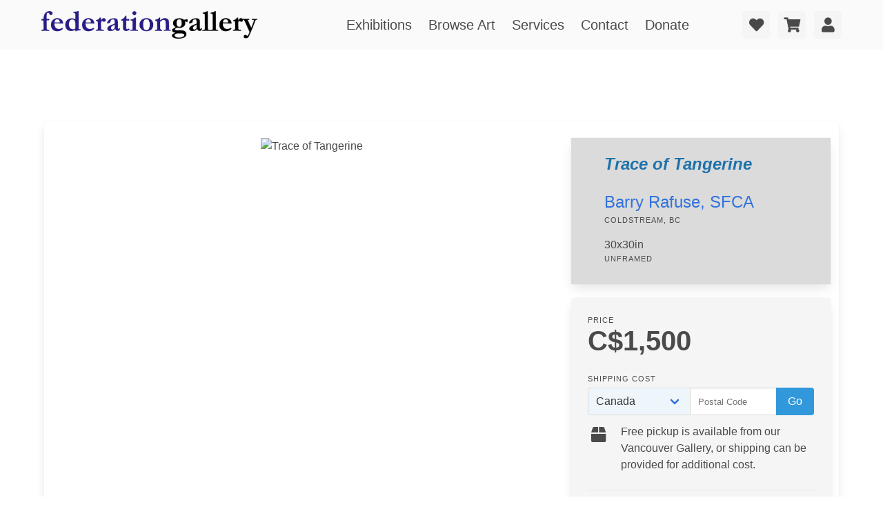

--- FILE ---
content_type: text/html; charset=utf-8
request_url: https://federationgallery.com/artist/barryrafuse/trace_of_tangerine/a050
body_size: 11197
content:
<!DOCTYPE html>
<html class="has-navbar-fixed-top prevent-scrolljump" xmlns="http://www.w3.org/1999/html">
<head>
    <meta charset="utf-8">
    <meta name="viewport" content="width=device-width, initial-scale=1">

        <meta http-equiv="Content-Type" content="text/html; charset=utf-8" />
    <meta name="title" content="Home - Federation Gallery" />
<meta name="description" content="The Federation (FCA) is a Canadian registered charity dedicated to the promotion and professional development of artists, offering education and art collection services for art collectors." />
<meta name="keywords" content="gallery granville island, granville island galleries, vancouver gallery, art, artists, painting for sale, original artwork for sale, art for sale, buying a painting, buying canadian art, painting, gallery, canada, exhibition, show, calls, calls for art, calls for submission, artist calls, canadian art groups, canadian art organizations, artists federation, vancouver, art courses, granville island, galleries, exhibitions, exhibit, painters, classes, painting on the edge, canadian artists, federation of canadian artists, federation gallery" />
<meta name="robots" content="index, follow" />
<meta name="language" content="en" />

    <title>Home - Federation Gallery</title>

    <link rel="shortcut icon" href="/favicon.ico" />

          <script type="text/javascript">
      var _gaq = _gaq || [];
      _gaq.push(['_setAccount', 'UA-178493675-1']);
      _gaq.push(['_trackPageview']);

        (function() {
                var ga = document.createElement('script'); ga.type = 'text/javascript'; ga.async = true;
                    ga.src = ('https:' == document.location.protocol ? 'https://ssl' : 'http://www') + '.google-analytics.com/ga.js';
                    var s = document.getElementsByTagName('script')[0]; s.parentNode.insertBefore(ga, s);
                    })();
      </script>
    <script type="text/javascript" src="/js/jquery-3.6.0.min.js"></script>
<script type="text/javascript" src="/js/bulma-carousel.js"></script>
<script type="text/javascript" src="/js/nouislider.min.js"></script>
<script type="text/javascript" src="/js/gallerysite.js"></script>
<link rel="stylesheet" type="text/css" media="screen" href="https://cdnjs.cloudflare.com/ajax/libs/font-awesome/5.14.0/css/all.css" />
<link rel="stylesheet" type="text/css" media="screen" href="https://wfast.net/ac/css/packed/css/bulma.min.css+202107151607,/css/bulma-checkradio.min.css+202107151607,/css/bulma-timeline.min.css+202107181247,/css/bulma-carousel.min.css+202107181247,/css/bulma-divider.min.css+202107181248,/css/bulma-steps.min.css+202107222014,/css/bulma-tooltip.min.css+202107181248,/css/bulma-badge.min.css+202107200856,/css/nouislider.min.css+202107200856,/css/bulma-overrides.css+202207200204,/css/themes/gallerysite/css/main.css+202112061108,/css/slim.css+202105130937" />
</head>



<body>

<div id="tops"></div>

<div class="fixedtopbar">
    <nav class="navbar px-6 py-2 has-background-white-bis" role="navigation" aria-label="main navigation">
        <div class="navbar-brand mr-5">
            <a href="https://federationgallery.com"  class="navbar-item"><img src="/css/themes/gallerysite/federationgallery.png"></a>

            <a role="button" class="navbar-burger" aria-label="menu" aria-expanded="false" data-target="navbarBasicExample">
                <span aria-hidden="true"></span>
                <span aria-hidden="true"></span>
                <span aria-hidden="true"></span>
            </a>
        </div>

        <div class="navbar-menu is-size-5">
            <div class="navbar-start is-justify-content-center" style="width: 100%">
                <a class="navbar-item" href="/exhibitions" data-scrolltarget="exhibitions">
                    Exhibitions
                </a>

                <a class="navbar-item" href="/art" data-scrolltarget="browse-art">
                    Browse Art
                </a>

                <a class="navbar-item" href="/#services" data-scrolltarget="services">
                    Services
                </a>

                <a class="navbar-item" href="#contact" data-scrolltarget="contact">
                    Contact
                </a>

                <a class="navbar-item" href="https://www.canadahelps.org/en/charities/federation-of-canadian-artists/" target="_blank">
                    Donate
                </a>

            </div>


            <div class="navbar-end">
                                <div class="navbar-item">
                    <div class="buttons">
                        <a href="/account/love" class="control mr-3" id="love-button">
                            <span class="badge is-danger is-size-7 is-hidden">0</span>
                            <button class="button is-light">
                                <span class="icon">
                                    <i class="fas fa-heart fa-lg"></i>
                                </span>
                            </button>
                        </a>

                        <a href="/account/cart" class="control mr-3" id="cart-button">
                            <span class="badge is-danger is-size-7 is-hidden">0</span>
                            <button class="button is-light">
                                <span class="icon">
                                    <i class="fas fa-shopping-cart fa-lg"></i>
                                </span>
                            </button>
                        </a>
                                            <a href="/account/login" id="user-button" data-clickhandler="modalform" class="button is-light">
                                                <span class="icon">
                                <i class="fas fa-user fa-lg"></i>
                            </span>
                        </a>
                    </div>
                </div>
                            </div>
        </div>
    </nav>



    <div id="love-tab" class="top-panel p-3 has-background-grey-dark">
        <div class="container is-max-desktop is-danger is-light">

            <div class="notification is-danger has-text-centered empty-message my-3">
                <span class="icon">
                    <i class="fas fa-heart-broken fa-lg"></i>
                </span>
                <p><strong>You don't have any items marked as a favorite!</strong></p>
                <p>Click on the heart icon when moving your mouse over an item to add it to your favorites.</p>
            </div>

            <div class="contents is-hidden has-text-white-ter">
                <h4 class="title heading is-5 has-text-white-ter">Your Favorite Items</h4>

                <div class="top-collection-items columns is-mobile is-multiline">
               
                 </div>

            </div>

        </div>
    </div>

    <div id="cart-tab" class="top-panel p-3 has-background-grey-dark">
        <div class="container is-max-desktop is-danger is-light">

            <div class="notification is-warning has-text-centered empty-message my-3">
                <p><strong>You don't have any items added to your cart!</strong></p>
            </div>

            <div class="contents is-hidden has-text-white-ter">
                <h4 class="title heading is-5 has-text-white-ter">Your Shopping Cart</h4>

                <div class="top-collection-items columns is-mobile is-multiline">

                </div>
            </div>

        </div>
    </div>

    <div id="acct-tab" class="top-panel p-3 has-background-grey-dark">
        <div class="container is-max-desktop is-danger is-light">
            <div class="contents has-text-white-ter">
                    <div class="notification has-text-centered my-3" id="acct-info-area">
                    </div>
                </div>
            </div>

        </div>
    </div>


    <div id="head-topbutton" class="has-background-info p-1">
        <a class="has-text-white-ter" data-scrolltarget="tops" href="#tops">
            <span class="icon">
                <i class="fas fa-arrow-up fa-lg"></i>
            </span>
            Back to Top
        </a>
    </div>

</div>
<div class="mainbody-container">



    
    <div class="container box has-background-white p-0 mb-6" style="margin-top: 7rem;">
        <div class="view-tab-controls columns is-variable is-0 px-5 is-mobile">
            <div class="column is-hidden-touch"></div>
            <div class="column is-full-touch is-4-desktop p-0">
                            </div>
        </div>

        <div class="columns is-variable is-3 is-multiline mt-0 p-5">
            <div class="column is-full-mobile is-full-tablet is-two-thirds-desktop py-0">
                <figure class="has-text-centered main-image">
                    <img border="0" alt="Trace of Tangerine" title="Trace of Tangerine" data-imgnum="1" style="" src="/imagegen/660/247095/800/800/8/0/ZGQ0Njk2Zj?rn=0" />                </figure>
                <div class="image-selector columns is-multiline is-mobile mx-5 pt-3 is-hidden">
                                                                        <div class="column is-narrow">
                            <figure class="is-1by1 has-background is-selected" data-imgnum="1" data-medium="/imagegen/660/247095/800/800/8/0/ZGQ0Njk2Zj" data-large="/imagegen/660/247095/1600/1600/8/0/OWQ2N2FlMT">
                                    <img border="0" alt="View #1" title="View #1" class="is-background" style="" src="/imagegen/660/247095/100/100/8/0/NGIwYzhjN2?rn=0" />                                </figure>
                            </div>
                         
                                             
                                             
                                             
                                        <div class="column">
                    </div>
                    <div class="column is-narrow has-text-centered view-in-room is-hidden">
                        <figure class="is-1by1 has-background">
                        </figure>
                        <span class="heading">View in Room</span>
                    </div>
                </div>
            </div>
            <div class="column is-full-mobile is-full-tablet is-one-third-desktop p-0">
                <div class="columns is-mobile is-multiline is-variable is-3">

                    <div class="column is-full-mobile is-half-tablet is-full-desktop pb-2">
                        <div class="box px-6 py-5 has-background-grey-lighter is-radiusless">
                            <h3 class="title is-4 is-italic has-text-info-dark">Trace of Tangerine</h3>
                            <div class="is-size-4">
                                                                                                            <a href="/artist/28b8/barryrafuse">Barry Rafuse, SFCA</a>
                                                                        <span class="heading">Coldstream, BC</span></div>
                                                                                             <div class="is-size-6 dimensions mt-4">30x30in<span class="heading">unframed</span></div>
                            
                        </div>
                    </div>

                    <div class="column is-full-mobile is-half-tablet is-full-desktop">
                        <div class="card has-background-white-ter">
                            <div class="card-content">
                                <div class="block">
                                    <div class="heading mb-0">Price</div>
                                    <h3 class="title has-text-grey-dark is-2">
                                                                                                                        C$1,500                                                                                                                </h3>
                                </div>
                                <div class="block">
                                                                    <div class="heading mt-4">Shipping Cost</div>
                                                                            <div class="shipping-quote-area mb-5 is-hidden">
                                        </div>
                                        <div class="shipping-settings-area field has-addons" data-url="/checkout/shipquote/id/203367">
                                            <div class="control">
                                                <div class="select">
                                                    <select name="region" class="has-background-info-light shipping-select">
                                                        <option value="ca">Canada</option>
                                                        <option value="us">United States</option>
                                                        <option value="intl">Other</option>
                                                    </select>
                                                </div>
                                            </div>
                                            <div class="control ca-postal-area">
                                                <input class="input ca-postal" name="postal" type="text" placeholder="Postal Code">
                                            </div>
                                            <div class="control us-zip-area is-hidden">
                                                <input class="input us-zip" name="zip" type="text" placeholder="Zip Code">
                                            </div>
                                            <div class="control intl-country-area is-hidden">
                                                <div class="select">
                                                    <select name="country" id="country" style="width: 185px;" class="select intl-country"><option value="AF">Afghanistan</option>
<option value="AL">Albania</option>
<option value="DZ">Algeria</option>
<option value="AS">American Samoa</option>
<option value="AD">Andorra</option>
<option value="AO">Angola</option>
<option value="AI">Anguilla</option>
<option value="AQ">Antarctica</option>
<option value="AG">Antigua and Barbuda</option>
<option value="AR">Argentina</option>
<option value="AM">Armenia</option>
<option value="AW">Aruba</option>
<option value="AU">Australia</option>
<option value="AT">Austria</option>
<option value="AZ">Azerbaijan</option>
<option value="BS">Bahamas</option>
<option value="BH">Bahrain</option>
<option value="BD">Bangladesh</option>
<option value="BB">Barbados</option>
<option value="BY">Belarus</option>
<option value="BE">Belgium</option>
<option value="BZ">Belize</option>
<option value="BJ">Benin</option>
<option value="BM">Bermuda</option>
<option value="BT">Bhutan</option>
<option value="BO">Bolivia</option>
<option value="BA">Bosnia and Herzegovina</option>
<option value="BW">Botswana</option>
<option value="BV">Bouvet Island</option>
<option value="BR">Brazil</option>
<option value="IO">British Indian Ocean Territory</option>
<option value="VG">British Virgin Islands</option>
<option value="BN">Brunei</option>
<option value="BG">Bulgaria</option>
<option value="BF">Burkina Faso</option>
<option value="BI">Burundi</option>
<option value="KH">Cambodia</option>
<option value="CM">Cameroon</option>
<option value="CA">Canada</option>
<option value="CV">Cape Verde</option>
<option value="KY">Cayman Islands</option>
<option value="CF">Central African Republic</option>
<option value="TD">Chad</option>
<option value="CL">Chile</option>
<option value="CN">China</option>
<option value="CX">Christmas Island</option>
<option value="CC">Cocos (Keeling) Islands</option>
<option value="CO">Colombia</option>
<option value="KM">Comoros</option>
<option value="CG">Congo</option>
<option value="CK">Cook Islands</option>
<option value="CR">Costa Rica</option>
<option value="HR">Croatia</option>
<option value="CU">Cuba</option>
<option value="CY">Cyprus</option>
<option value="CZ">Czech Republic</option>
<option value="CI">Côte d’Ivoire</option>
<option value="CD">Democratic Republic of the Congo</option>
<option value="DK">Denmark</option>
<option value="DJ">Djibouti</option>
<option value="DM">Dominica</option>
<option value="DO">Dominican Republic</option>
<option value="EC">Ecuador</option>
<option value="EG">Egypt</option>
<option value="SV">El Salvador</option>
<option value="GQ">Equatorial Guinea</option>
<option value="ER">Eritrea</option>
<option value="EE">Estonia</option>
<option value="ET">Ethiopia</option>
<option value="FK">Falkland Islands</option>
<option value="FO">Faroe Islands</option>
<option value="FJ">Fiji</option>
<option value="FI">Finland</option>
<option value="FR">France</option>
<option value="GF">French Guiana</option>
<option value="PF">French Polynesia</option>
<option value="TF">French Southern Territories</option>
<option value="GA">Gabon</option>
<option value="GM">Gambia</option>
<option value="GE">Georgia</option>
<option value="DE">Germany</option>
<option value="GH">Ghana</option>
<option value="GI">Gibraltar</option>
<option value="GR">Greece</option>
<option value="GL">Greenland</option>
<option value="GD">Grenada</option>
<option value="GP">Guadeloupe</option>
<option value="GU">Guam</option>
<option value="GT">Guatemala</option>
<option value="GN">Guinea</option>
<option value="GW">Guinea-Bissau</option>
<option value="GY">Guyana</option>
<option value="HT">Haiti</option>
<option value="HM">Heard Island and McDonald Islands</option>
<option value="HN">Honduras</option>
<option value="HK">Hong Kong S.A.R., China</option>
<option value="HU">Hungary</option>
<option value="IS">Iceland</option>
<option value="IN">India</option>
<option value="ID">Indonesia</option>
<option value="IR">Iran</option>
<option value="IQ">Iraq</option>
<option value="IE">Ireland</option>
<option value="IL">Israel</option>
<option value="IT">Italy</option>
<option value="JM">Jamaica</option>
<option value="JP">Japan</option>
<option value="JO">Jordan</option>
<option value="KZ">Kazakhstan</option>
<option value="KE">Kenya</option>
<option value="KI">Kiribati</option>
<option value="KW">Kuwait</option>
<option value="KG">Kyrgyzstan</option>
<option value="LA">Laos</option>
<option value="LV">Latvia</option>
<option value="LB">Lebanon</option>
<option value="LS">Lesotho</option>
<option value="LR">Liberia</option>
<option value="LY">Libya</option>
<option value="LI">Liechtenstein</option>
<option value="LT">Lithuania</option>
<option value="LU">Luxembourg</option>
<option value="MO">Macao S.A.R., China</option>
<option value="MK">Macedonia</option>
<option value="MG">Madagascar</option>
<option value="MW">Malawi</option>
<option value="MY">Malaysia</option>
<option value="MV">Maldives</option>
<option value="ML">Mali</option>
<option value="MT">Malta</option>
<option value="MH">Marshall Islands</option>
<option value="MQ">Martinique</option>
<option value="MR">Mauritania</option>
<option value="MU">Mauritius</option>
<option value="YT">Mayotte</option>
<option value="MX">Mexico</option>
<option value="FM">Micronesia</option>
<option value="MD">Moldova</option>
<option value="MC">Monaco</option>
<option value="MN">Mongolia</option>
<option value="MS">Montserrat</option>
<option value="MA">Morocco</option>
<option value="MZ">Mozambique</option>
<option value="MM">Myanmar</option>
<option value="NA">Namibia</option>
<option value="NR">Nauru</option>
<option value="NP">Nepal</option>
<option value="NL">Netherlands</option>
<option value="AN">Netherlands Antilles</option>
<option value="NC">New Caledonia</option>
<option value="NZ">New Zealand</option>
<option value="NI">Nicaragua</option>
<option value="NE">Niger</option>
<option value="NG">Nigeria</option>
<option value="NU">Niue</option>
<option value="NF">Norfolk Island</option>
<option value="KP">North Korea</option>
<option value="MP">Northern Mariana Islands</option>
<option value="NO">Norway</option>
<option value="OM">Oman</option>
<option value="PK">Pakistan</option>
<option value="PW">Palau</option>
<option value="PS">Palestinian Territory</option>
<option value="PA">Panama</option>
<option value="PG">Papua New Guinea</option>
<option value="PY">Paraguay</option>
<option value="PE">Peru</option>
<option value="PH">Philippines</option>
<option value="PN">Pitcairn</option>
<option value="PL">Poland</option>
<option value="PT">Portugal</option>
<option value="PR">Puerto Rico</option>
<option value="QA">Qatar</option>
<option value="RO">Romania</option>
<option value="RU">Russia</option>
<option value="RW">Rwanda</option>
<option value="RE">Réunion</option>
<option value="SH">Saint Helena</option>
<option value="KN">Saint Kitts and Nevis</option>
<option value="LC">Saint Lucia</option>
<option value="PM">Saint Pierre and Miquelon</option>
<option value="VC">Saint Vincent and the Grenadines</option>
<option value="WS">Samoa</option>
<option value="SM">San Marino</option>
<option value="ST">Sao Tome and Principe</option>
<option value="SA">Saudi Arabia</option>
<option value="SN">Senegal</option>
<option value="SP">Serbia</option>
<option value="SC">Seychelles</option>
<option value="SL">Sierra Leone</option>
<option value="SG">Singapore</option>
<option value="SK">Slovakia</option>
<option value="SI">Slovenia</option>
<option value="SB">Solomon Islands</option>
<option value="SO">Somalia</option>
<option value="ZA">South Africa</option>
<option value="GS">South Georgia </option>
<option value="KR">South Korea</option>
<option value="ES">Spain</option>
<option value="LK">Sri Lanka</option>
<option value="SD">Sudan</option>
<option value="SR">Suriname</option>
<option value="SJ">Svalbard and Jan Mayen</option>
<option value="SZ">Swaziland</option>
<option value="SE">Sweden</option>
<option value="CH">Switzerland</option>
<option value="SY">Syria</option>
<option value="TW">Taiwan</option>
<option value="TJ">Tajikistan</option>
<option value="TZ">Tanzania</option>
<option value="TH">Thailand</option>
<option value="TL">Timor-Leste</option>
<option value="TG">Togo</option>
<option value="TK">Tokelau</option>
<option value="TO">Tonga</option>
<option value="TT">Trinidad and Tobago</option>
<option value="TN">Tunisia</option>
<option value="TR">Turkey</option>
<option value="TM">Turkmenistan</option>
<option value="TC">Turks and Caicos Islands</option>
<option value="TV">Tuvalu</option>
<option value="VI">U.S. Virgin Islands</option>
<option value="UG">Uganda</option>
<option value="UA">Ukraine</option>
<option value="AE">United Arab Emirates</option>
<option value="GB" selected="selected">United Kingdom</option>
<option value="US">United States</option>
<option value="UM">US Minor Outlying Islands</option>
<option value="UY">Uruguay</option>
<option value="UZ">Uzbekistan</option>
<option value="VU">Vanuatu</option>
<option value="VA">Vatican</option>
<option value="VE">Venezuela</option>
<option value="VN">Vietnam</option>
<option value="WF">Wallis and Futuna</option>
<option value="EH">Western Sahara</option>
<option value="YE">Yemen</option>
<option value="YU">Yugoslavia</option>
<option value="ZM">Zambia</option>
<option value="ZW">Zimbabwe</option>
</select>                                                </div>
                                            </div>
                                            <div class="control">
                                                <button type="submit" class="button is-info shipping-button">Go</button>
                                            </div>
                                        </div>
                                                                    
                                    <div class="block">
                                        <div class="media">
                                            <div class="media-left">
                                                <span class="icon is-medium">
                                                    <i class="fas fa-box fa-lg"></i>
                                                </span>
                                            </div>
                                            <div class="media-content">
                                                Free pickup is available from our Vancouver Gallery, or shipping can be provided for additional cost.
                                            </div>
                                        </div>
                                        <div class="media">
                                            <div class="media-left">
                                                <span class="icon is-medium">
                                                    <i class="fas fa-info-circle fa-lg"></i>
                                                </span>
                                            </div>
                                            <div class="media-content">
                                                We also offer an installment payment program and art installation services: contact us for more details.
                                            </div>
                                        </div>
                                    </div>
                                </div>


                            </div>
                            <footer class="card-footer">
                                                        <button class="card-footer-item is-success has-tooltip-bottom button is-radiusless pane-cart-button" data-galinv="" data-profileitem="41040" data-inv="203367" >
                                        <span class="icon is-medium">
                                            <i class="fas fa-shopping-cart"></i>
                                        </span>
                                    <span>Add to Cart</span>
                                </button>
                                                            <button class="card-footer-item is-danger is-outlined button is-radiusless pane-love-button" data-galinv="" data-profileitem="41040" data-inv="203367">
                                        <span class="icon is-medium">
                                            <i class="fas fa-heart"></i>
                                        </span>
                                    <span>Add to Favorites</span>
                                </button>
                            </footer>
                        </div>
                    </div>
                </div>
            </div>
        </div>
        <section class="section pt-1">
            <div class="block divide mb-5"></div>
            <div class="block">
                <div class="columns">
                    <div class="column is-3 pr-6">
                        <span class="is-size-5">About the Artwork</span>
                    </div>
                    <div class="column">
                    <p class="mb-3 pr-6">A small touch of orange as a focal point. Without it, the abstract cannot sing.</p>
                        <div class="columns is-align-items-center">
                            <div class="column">
                                <table class="table no-borders">
                                                                                                                                                                                        <tr><td class="has-text-right"><strong class="is-size-7 pr-4 is-uppercase">Technique:</strong></td><td>Mixed Media</td></tr>
                                                                                                                                                                                                <tr><td class="has-text-right"><strong class="is-size-7 pr-4 is-uppercase">Contents:</strong></td><td>Texture, Adult, Bride, Female, Person, Wedding, Woman, Face, Head</td></tr>
                                                                                                            </table>
                            </div>
                                                    </div>
                    </div>
                </div>
            </div>
            <div class="block divide mt-5 mb-5"></div>
            <div class="block">
                <div class="columns">
                    <div class="column is-3 pr-6">
                        <span class="is-size-5">Details &amp; Dimensions</span>
                    </div>
                    <div class="column">
                        <table class="table no-borders">
                            <tr><td class="has-text-right"><strong class="is-size-7 pr-4 is-uppercase">Edition:</strong></td><td>Original, one of a kind artwork</td></tr>
                                                                                        <tr><td class="has-text-right"><strong class="is-size-7 pr-4 is-uppercase">Unframed Size:</strong></td><td>30in x 30in</td></tr>
                            
                                    <tr><td class="has-text-right"><strong class="is-size-7 pr-4 is-uppercase">Frame:</strong></td><td>Not framed</td></tr>
                                                            <tr><td class="has-text-right"><strong class="is-size-7 pr-4 is-uppercase">Weight:</strong></td><td>5.7lbs <span class="has-text-grey">(estimated)</span></td></tr>
                                                    </table>
                    </div>
                </div>
            </div>
            <div class="block divide mt-5 mb-5"></div>
            <div class="block">
                <div class="columns">
                    <div class="column is-3 pr-6">
                        <span class="is-size-5">Shipping &amp; Purchase</span>
                    </div>
                    <div class="column pr-6">
                        <div class="media">
                            <div class="media-left">
                                <span class="icon is-medium">
                                    <i class="fas fa-box fa-lg"></i>
                                </span>
                            </div>
                            <div class="media-content">
                                Free pickup is available from our Vancouver Gallery, or shipping can be provided for additional cost.
                            </div>
                        </div>
                        <div class="media">
                            <div class="media-left">
                                <span class="icon is-medium">
                                    <i class="fas fa-truck-loading fa-lg"></i>
                                </span>
                            </div>
                            <div class="media-content">
                                Standard shipping is via Canada Post ground. Typically, packages sent within Canada are received in 5-12 days. For expedited shipping, please contact us for a quote.
                            </div>
                        </div>
                        <div class="media">
                            <div class="media-left">
                                <span class="icon is-medium">
                                    <i class="fas fa-money-bill-wave fa-lg"></i>
                                </span>
                            </div>
                            <div class="media-content">
                                A payment program is available with three equal installments- we can work together to support artists and your budget! Contact us for details.
                            </div>
                        </div>
                    </div>
                </div>
            </div>

                    <div class="block box has-background-white-ter m-6 p-6">
                <div class="container is-max-desktop">
                    <div class="columns is-multiline is-align-items-center is-justify-content-center">
                        <div class="column is-narrow has-text-centered-mobile">
                                                    </div>
                        <div class="column is-full-mobile is-half-tablet is-one-third-desktop has-text-centered-mobile">
                        <p class="title is-4">Barry Rafuse, SFCA</p>
                        <p class="subtitle is-size-6">Coldstream, British Columbia</p>
                        </div>
                        <div class="column is-narrow has-text-centered">
                            <nav class="level is-mobile box has-background-grey-lighter">
                                                                <div class="level-item has-text-centered mx-3">
                                    <div>
                                        <p class="heading">Artworks Online</p>
                                        <p class="title">67</p>
                                    </div>
                                </div>
                                                                                                                                <div class="level-item has-text-centered mx-3">
                                    <div>
                                        <p class="heading">Exhibited Works</p>
                                        <p class="title">75</p>
                                    </div>
                                </div>
                                                            </nav>
                        </div>
                    </div>
                                        <div class="block mt-5">
                        <div class="field is-grouped is-justify-content-center">
                            <p class="control mr-4">
                                <a href="/artist/28b8/barryrafuse" class="button is-info">View Full Artist Profile</a>
                            </p>
                        </div>
                    </div>
                </div>
            </div>
                </section>

    
        <section class="has-background-grey-dark">
            <div class="py-4 px-5 has-text-white">
                <div class="columns is-mobile">
                    <div class="column has-text-left">
                    <h3 class="title is-5 has-text-white">More From Barry Rafuse</h3>
                    </div>
                    <div class="column has-text-right">
                        <a href="/artist/28b8/barryrafuse" class="button is-small">
                        <span>View All From Barry Rafuse</span>
                            <span class="icon is-medium">
                                <i class="fas fa-arrow-right"></i>
                            </span>
                        </a>
                    </div>
                </div>

                <div class="collection-items columns is-multiline is-mobile related">

                                    
<div class="collection-item column is-narrow">
    <div class="collection-item-image">
                <div class="exhibiting-now has-background-danger has-text-white has-tooltip-arrow" data-tooltip="Click to view 'Donated Artwork' Exhibition"><a class="is-block has-text-white"href="/exhibit/donated_artwork/2507">Exhibiting Now</a></div>
                    
        
        <div class="collection-item-controls buttons has-text-right">
            
                <button class="button love-add-button is-light has-tooltip-bottom has-tooltip-arrow has-tooltip-danger" data-tooltip="Add to Favorites" data-galinv="" data-profileitem="3367" data-inv="140391">
                    <span class="icon">
                        <i class="fas fa-heart fa-lg"></i>
                    </span>
                 </button>

            

            
                <button class="button cart-add-button is-light has-tooltip-bottom has-tooltip-arrow has-tooltip-success" data-tooltip="Add to Cart" data-galinv="" data-profileitem="3367" data-inv="140391">
                    <span class="icon">
                        <i class="fas fa-shopping-cart fa-lg"></i>
                    </span>
                </button>

                    </div>
        <a data-clickhandler="modal" data-artmodal="1" href="/artist/barryrafuse/the_tide_delivers/d27"><img src="/imagegen/660/167211/300/300/8/0/YjI1OTE0YT" alt="The Tide Delivers" style="height: 100px; width: 100px;"></a>
    </div>
    <div class="collection-item-caption">
        <div class="item-title">The Tide Delivers</div>
                    <div class="item-artist"><a target="_blank" href="/artist/28b8/barryrafuse">Barry Rafuse, SFCA</a></div>
                <div class="item-sizeprice">
                           36x36in,    
                                                            C$2,400                                    </div>
                    <div class="item-medium">Mixed Media</div>
            </div>
</div>
                                    
<div class="collection-item column is-narrow">
    <div class="collection-item-image">
                                                    <div class="medal gold-medal has-tooltip-right" data-tooltip="Gold Medal Award">
                    <span class="icon">
                        <i class="fas fa-award fa-lg"></i>
                    </span>
                </div>
             

            
        
        <div class="collection-item-controls buttons has-text-right">
            
                <button class="button love-add-button is-light has-tooltip-bottom has-tooltip-arrow has-tooltip-danger" data-tooltip="Add to Favorites" data-galinv="" data-profileitem="3358" data-inv="48283">
                    <span class="icon">
                        <i class="fas fa-heart fa-lg"></i>
                    </span>
                 </button>

            

            
                <button class="button has-tooltip-bottom has-tooltip-arrow has-tooltip-success" data-tooltip="Unavailable" disabled>
                    <span class="icon">
                        <i class="fas fa-shopping-cart fa-lg"></i>
                    </span>
                </button>

                    </div>
        <a data-clickhandler="modal" data-artmodal="1" href="/artist/barryrafuse/orographic_chasm/d1e"><img src="/imagegen/660/56607/299/300/8/0/MWYyZmU0MW" alt="Orographic Chasm" style="height: 100px; width: 99.8px;"></a>
    </div>
    <div class="collection-item-caption">
        <div class="item-title">Orographic Chasm</div>
                    <div class="item-artist"><a target="_blank" href="/artist/28b8/barryrafuse">Barry Rafuse, SFCA</a></div>
                <div class="item-sizeprice">
                           36x36in,    
                                                            Not For Sale
                                    </div>
                    <div class="item-medium">Acrylic and collage</div>
            </div>
</div>
                                    
<div class="collection-item column is-narrow">
    <div class="collection-item-image">
                                                      <div class="medal hon-medal has-tooltip-right" data-tooltip="Honourable Mention">
                    <span class="icon">
                        <i class="fas fa-award fa-lg"></i>
                    </span>
                </div>
            

            
        
        <div class="collection-item-controls buttons has-text-right">
            
                <button class="button love-add-button is-light has-tooltip-bottom has-tooltip-arrow has-tooltip-danger" data-tooltip="Add to Favorites" data-galinv="" data-profileitem="3337" data-inv="125933">
                    <span class="icon">
                        <i class="fas fa-heart fa-lg"></i>
                    </span>
                 </button>

            

            
                <button class="button has-tooltip-bottom has-tooltip-arrow has-tooltip-success" data-tooltip="Unavailable" disabled>
                    <span class="icon">
                        <i class="fas fa-shopping-cart fa-lg"></i>
                    </span>
                </button>

                    </div>
        <a data-clickhandler="modal" data-artmodal="1" href="/artist/barryrafuse/crimson_mystery/d09"><img src="/imagegen/660/148819/301/300/8/0/MGYzYzc3MW" alt="Crimson Mystery" style="height: 100px; width: 100.25062656642px;"></a>
    </div>
    <div class="collection-item-caption">
        <div class="item-title">Crimson Mystery</div>
                    <div class="item-artist"><a target="_blank" href="/artist/28b8/barryrafuse">Barry Rafuse, SFCA</a></div>
                <div class="item-sizeprice">
                           40x40in,    
                                                            Not For Sale
                                    </div>
                    <div class="item-medium">Mixed media</div>
            </div>
</div>
                                    
<div class="collection-item column is-narrow">
    <div class="collection-item-image">
                                                    <div class="medal silver-medal has-tooltip-right" data-tooltip="2nd Place Award">
                    <span class="icon">
                        <i class="fas fa-award fa-lg"></i>
                    </span>
                </div>

             

            
        
        <div class="collection-item-controls buttons has-text-right">
            
                <button class="button love-add-button is-light has-tooltip-bottom has-tooltip-arrow has-tooltip-danger" data-tooltip="Add to Favorites" data-galinv="" data-profileitem="44142" data-inv="213399">
                    <span class="icon">
                        <i class="fas fa-heart fa-lg"></i>
                    </span>
                 </button>

            

            
                <button class="button has-tooltip-bottom has-tooltip-arrow has-tooltip-success" data-tooltip="Unavailable" disabled>
                    <span class="icon">
                        <i class="fas fa-shopping-cart fa-lg"></i>
                    </span>
                </button>

                    </div>
        <a data-clickhandler="modal" data-artmodal="1" href="/artist/barryrafuse/rhythms_in_blue/ac6e"><img src="/imagegen/660/262902/301/300/8/0/NjdmNmZhMG" alt="Rhythms in Blue" style="height: 100px; width: 100.33444816054px;"></a>
    </div>
    <div class="collection-item-caption">
        <div class="item-title">Rhythms in Blue</div>
                    <div class="item-artist"><a target="_blank" href="/artist/28b8/barryrafuse">Barry Rafuse, SFCA</a></div>
                <div class="item-sizeprice">
                           40x40in,    
                                                            Sold
                                    </div>
                    <div class="item-medium">Mixed Media -acrylic,ink,gesso</div>
            </div>
</div>
                                    
<div class="collection-item column is-narrow">
    <div class="collection-item-image">
                                                      <div class="medal hon-medal has-tooltip-right" data-tooltip="Honorable Mention">
                    <span class="icon">
                        <i class="fas fa-award fa-lg"></i>
                    </span>
                </div>
            

            
        
        <div class="collection-item-controls buttons has-text-right">
            
                <button class="button love-add-button is-light has-tooltip-bottom has-tooltip-arrow has-tooltip-danger" data-tooltip="Add to Favorites" data-galinv="" data-profileitem="48926" data-inv="221046">
                    <span class="icon">
                        <i class="fas fa-heart fa-lg"></i>
                    </span>
                 </button>

            

            
                <button class="button cart-add-button is-light has-tooltip-bottom has-tooltip-arrow has-tooltip-success" data-tooltip="Add to Cart" data-galinv="" data-profileitem="48926" data-inv="221046">
                    <span class="icon">
                        <i class="fas fa-shopping-cart fa-lg"></i>
                    </span>
                </button>

                    </div>
        <a data-clickhandler="modal" data-artmodal="1" href="/artist/barryrafuse/swept_over/bf1e"><img src="/imagegen/660/273086/375/300/8/0/NGVjNGMzMG" alt="Swept Over" style="height: 100px; width: 125.11013215859px;"></a>
    </div>
    <div class="collection-item-caption">
        <div class="item-title">Swept Over</div>
                    <div class="item-artist"><a target="_blank" href="/artist/28b8/barryrafuse">Barry Rafuse, SFCA</a></div>
                <div class="item-sizeprice">
                           11x14in,    
                                                            C$550                                    </div>
                    <div class="item-medium">Acrylic, Graphite,<br />Intense Block, Stabilo Stick</div>
            </div>
</div>
                                    
<div class="collection-item column is-narrow">
    <div class="collection-item-image">
                                                     <div class="medal bronze-medal has-tooltip-right" data-tooltip="3rd Place Award">
                    <span class="icon">
                        <i class="fas fa-award fa-lg"></i>
                    </span>
                </div>
            

            
        
        <div class="collection-item-controls buttons has-text-right">
            
                <button class="button love-add-button is-light has-tooltip-bottom has-tooltip-arrow has-tooltip-danger" data-tooltip="Add to Favorites" data-galinv="" data-profileitem="50710" data-inv="225640">
                    <span class="icon">
                        <i class="fas fa-heart fa-lg"></i>
                    </span>
                 </button>

            

            
                <button class="button cart-add-button is-light has-tooltip-bottom has-tooltip-arrow has-tooltip-success" data-tooltip="Add to Cart" data-galinv="" data-profileitem="50710" data-inv="225640">
                    <span class="icon">
                        <i class="fas fa-shopping-cart fa-lg"></i>
                    </span>
                </button>

                    </div>
        <a data-clickhandler="modal" data-artmodal="1" href="/artist/barryrafuse/aflame/c616"><img src="/imagegen/660/279050/300/300/8/0/YzdlMGFlMT" alt="Aflame" style="height: 100px; width: 100px;"></a>
    </div>
    <div class="collection-item-caption">
        <div class="item-title">Aflame</div>
                    <div class="item-artist"><a target="_blank" href="/artist/28b8/barryrafuse">Barry Rafuse, SFCA</a></div>
                <div class="item-sizeprice">
                           36x36in,    
                                                            C$2,340                                    </div>
                    <div class="item-medium">Mixed Media<br /> -Axrylic,Gesso,Texture<br />Gel,Art Bar</div>
            </div>
</div>
                                    
<div class="collection-item column is-narrow">
    <div class="collection-item-image">
                                                      <div class="medal hon-medal has-tooltip-right" data-tooltip="Honourable Mention">
                    <span class="icon">
                        <i class="fas fa-award fa-lg"></i>
                    </span>
                </div>
            

            
        
        <div class="collection-item-controls buttons has-text-right">
            
                <button class="button love-add-button is-light has-tooltip-bottom has-tooltip-arrow has-tooltip-danger" data-tooltip="Add to Favorites" data-galinv="" data-profileitem="62511" data-inv="249159">
                    <span class="icon">
                        <i class="fas fa-heart fa-lg"></i>
                    </span>
                 </button>

            

            
                <button class="button cart-add-button is-light has-tooltip-bottom has-tooltip-arrow has-tooltip-success" data-tooltip="Add to Cart" data-galinv="" data-profileitem="62511" data-inv="249159">
                    <span class="icon">
                        <i class="fas fa-shopping-cart fa-lg"></i>
                    </span>
                </button>

                    </div>
        <a data-clickhandler="modal" data-artmodal="1" href="/artist/barryrafuse/emerging/f42f"><img src="/imagegen/660/312716/300/300/8/0/MmRjNGEzMT" alt="Emerging" style="height: 100px; width: 100px;"></a>
    </div>
    <div class="collection-item-caption">
        <div class="item-title">Emerging</div>
                    <div class="item-artist"><a target="_blank" href="/artist/28b8/barryrafuse">Barry Rafuse, SFCA</a></div>
                <div class="item-sizeprice">
                           24x24in,    
                                                            C$1,400                                    </div>
                    <div class="item-medium">Mixed media - Acrylic<br /> paint,oil<br /> pastel,gesso,stabilo</div>
            </div>
</div>
                                    
<div class="collection-item column is-narrow">
    <div class="collection-item-image">
                    
        
        <div class="collection-item-controls buttons has-text-right">
            
                <button class="button love-add-button is-light has-tooltip-bottom has-tooltip-arrow has-tooltip-danger" data-tooltip="Add to Favorites" data-galinv="" data-profileitem="62595" data-inv="249148">
                    <span class="icon">
                        <i class="fas fa-heart fa-lg"></i>
                    </span>
                 </button>

            

            
                <button class="button cart-add-button is-light has-tooltip-bottom has-tooltip-arrow has-tooltip-success" data-tooltip="Add to Cart" data-galinv="" data-profileitem="62595" data-inv="249148">
                    <span class="icon">
                        <i class="fas fa-shopping-cart fa-lg"></i>
                    </span>
                </button>

                    </div>
        <a data-clickhandler="modal" data-artmodal="1" href="/artist/barryrafuse/winters_breath/f483"><img src="/imagegen/660/312704/242/300/8/0/NmJjMGI0YT" alt="Winter&#039;s Breath" style="height: 100px; width: 80.5px;"></a>
    </div>
    <div class="collection-item-caption">
        <div class="item-title">Winter&#039;s Breath</div>
                    <div class="item-artist"><a target="_blank" href="/artist/28b8/barryrafuse">Barry Rafuse, SFCA</a></div>
                <div class="item-sizeprice">
                           31x25in,    
                                                            C$1,600                                    </div>
                    <div class="item-medium">Mixed Media - Acrylic<br /> paint,gesso,stabilo<br /> pencil,rubbing</div>
            </div>
</div>
                
                </div>

            </div>
        </section>

    
    </div>

</div>

<script src="https://www.google.com/recaptcha/api.js?render=6LdxyAsaAAAAABusUE1F6OAgGcxyhjL4K3yhcuN5"></script>

<footer class="footer" id="contact">
    <div class="container is-max-widescreen">
        <div class="columns is-align-items-center">
            <div class="column is-half">
                <h3 class="title is-2">Gallery Location & Contact</h3>
                <div class="columns is-align-items-center">
                    <div class="column">
                        <a href="https://goo.gl/maps/KAJbnEjgKKJaQabJ6" target="_blank">
                            <figure class="image is-square">
                                <img src="/imagegen/8/202842/600/600/8/0/NWRlYTE5Nj" alt="Gallery Map" />
                            </figure>
                        </a>
                    </div>
                    <div class="column is-one-third">
                        <div class="heading">Gallery location:</div>
                        <p class="block">1241 Cartwright Street<br />Vancouver, BC, Canada<br />V6H 4B7</p>
                        <p class="block">604-681-8534<br /><a href="mailto:fcagallery@artists.ca">fcagallery@artists.ca</a>
                            <br /><a href="mailto:sales@artists.ca">sales@artists.ca</a></p>
                   </div>
                </div>
            </div>
            <div class="column">
                <div class="columns is-multiline is-align-items-center">
                    <div class="column is-one-third">
                        <a href="/contact/form" class="button is-fullwidth is-success" data-clickhandler="modalform">Send Us a Message</a>
                    </div>
                    <div class="column is-two-thirds">
                        Have a question about the gallery, an artwork, sales, or other inquiries? Get in touch and we'll be happy to help!
                    </div>
                    <div class="column is-one-third">
                        <a href="https://e1.envoke.com/ext/pages/8a868a8bacf2567809e6328c987acfe9" target="_blank" class="button is-danger is-fullwidth modal-button">Subscribe to Updates</a>
                    </div>
                    <div class="column is-two-thirds">
                        Keep updated on our 24 exhibitions each year by email, and get early access and other perks. Get your Art Advantage and subscribe today!
                    </div>
                    <div class="column is-fulll">
                        <!--<div class="heading">Summer Gallery hours:</div>
                        <div class="block">Monday - Saturday 10:00am - 4:00pm<br />Sunday 10:00am - 3:00pm<br />or by appointment</div> -->
                        <h4 class="heading">Current Gallery hours:</h4>
<div class="block">Monday - Sunday 10:00am - 5:00pm<br /><br /></div>                        <div class="block">The Federation Gallery is a division of The Federation of Canadian Artists<br />
                            Charity 11891 3920<br />
                            For more information about the Federation<br />
                            please visit the <a href="https://artists.ca/">artists.ca</a> website<br />
                        </div>
                    </div>        
                </div>
            </div>
       </div>
    </div>
</footer>

</body>
</html>


--- FILE ---
content_type: text/html; charset=utf-8
request_url: https://www.google.com/recaptcha/api2/anchor?ar=1&k=6LdxyAsaAAAAABusUE1F6OAgGcxyhjL4K3yhcuN5&co=aHR0cHM6Ly9mZWRlcmF0aW9uZ2FsbGVyeS5jb206NDQz&hl=en&v=PoyoqOPhxBO7pBk68S4YbpHZ&size=invisible&anchor-ms=20000&execute-ms=30000&cb=hoboa6zhivlj
body_size: 49022
content:
<!DOCTYPE HTML><html dir="ltr" lang="en"><head><meta http-equiv="Content-Type" content="text/html; charset=UTF-8">
<meta http-equiv="X-UA-Compatible" content="IE=edge">
<title>reCAPTCHA</title>
<style type="text/css">
/* cyrillic-ext */
@font-face {
  font-family: 'Roboto';
  font-style: normal;
  font-weight: 400;
  font-stretch: 100%;
  src: url(//fonts.gstatic.com/s/roboto/v48/KFO7CnqEu92Fr1ME7kSn66aGLdTylUAMa3GUBHMdazTgWw.woff2) format('woff2');
  unicode-range: U+0460-052F, U+1C80-1C8A, U+20B4, U+2DE0-2DFF, U+A640-A69F, U+FE2E-FE2F;
}
/* cyrillic */
@font-face {
  font-family: 'Roboto';
  font-style: normal;
  font-weight: 400;
  font-stretch: 100%;
  src: url(//fonts.gstatic.com/s/roboto/v48/KFO7CnqEu92Fr1ME7kSn66aGLdTylUAMa3iUBHMdazTgWw.woff2) format('woff2');
  unicode-range: U+0301, U+0400-045F, U+0490-0491, U+04B0-04B1, U+2116;
}
/* greek-ext */
@font-face {
  font-family: 'Roboto';
  font-style: normal;
  font-weight: 400;
  font-stretch: 100%;
  src: url(//fonts.gstatic.com/s/roboto/v48/KFO7CnqEu92Fr1ME7kSn66aGLdTylUAMa3CUBHMdazTgWw.woff2) format('woff2');
  unicode-range: U+1F00-1FFF;
}
/* greek */
@font-face {
  font-family: 'Roboto';
  font-style: normal;
  font-weight: 400;
  font-stretch: 100%;
  src: url(//fonts.gstatic.com/s/roboto/v48/KFO7CnqEu92Fr1ME7kSn66aGLdTylUAMa3-UBHMdazTgWw.woff2) format('woff2');
  unicode-range: U+0370-0377, U+037A-037F, U+0384-038A, U+038C, U+038E-03A1, U+03A3-03FF;
}
/* math */
@font-face {
  font-family: 'Roboto';
  font-style: normal;
  font-weight: 400;
  font-stretch: 100%;
  src: url(//fonts.gstatic.com/s/roboto/v48/KFO7CnqEu92Fr1ME7kSn66aGLdTylUAMawCUBHMdazTgWw.woff2) format('woff2');
  unicode-range: U+0302-0303, U+0305, U+0307-0308, U+0310, U+0312, U+0315, U+031A, U+0326-0327, U+032C, U+032F-0330, U+0332-0333, U+0338, U+033A, U+0346, U+034D, U+0391-03A1, U+03A3-03A9, U+03B1-03C9, U+03D1, U+03D5-03D6, U+03F0-03F1, U+03F4-03F5, U+2016-2017, U+2034-2038, U+203C, U+2040, U+2043, U+2047, U+2050, U+2057, U+205F, U+2070-2071, U+2074-208E, U+2090-209C, U+20D0-20DC, U+20E1, U+20E5-20EF, U+2100-2112, U+2114-2115, U+2117-2121, U+2123-214F, U+2190, U+2192, U+2194-21AE, U+21B0-21E5, U+21F1-21F2, U+21F4-2211, U+2213-2214, U+2216-22FF, U+2308-230B, U+2310, U+2319, U+231C-2321, U+2336-237A, U+237C, U+2395, U+239B-23B7, U+23D0, U+23DC-23E1, U+2474-2475, U+25AF, U+25B3, U+25B7, U+25BD, U+25C1, U+25CA, U+25CC, U+25FB, U+266D-266F, U+27C0-27FF, U+2900-2AFF, U+2B0E-2B11, U+2B30-2B4C, U+2BFE, U+3030, U+FF5B, U+FF5D, U+1D400-1D7FF, U+1EE00-1EEFF;
}
/* symbols */
@font-face {
  font-family: 'Roboto';
  font-style: normal;
  font-weight: 400;
  font-stretch: 100%;
  src: url(//fonts.gstatic.com/s/roboto/v48/KFO7CnqEu92Fr1ME7kSn66aGLdTylUAMaxKUBHMdazTgWw.woff2) format('woff2');
  unicode-range: U+0001-000C, U+000E-001F, U+007F-009F, U+20DD-20E0, U+20E2-20E4, U+2150-218F, U+2190, U+2192, U+2194-2199, U+21AF, U+21E6-21F0, U+21F3, U+2218-2219, U+2299, U+22C4-22C6, U+2300-243F, U+2440-244A, U+2460-24FF, U+25A0-27BF, U+2800-28FF, U+2921-2922, U+2981, U+29BF, U+29EB, U+2B00-2BFF, U+4DC0-4DFF, U+FFF9-FFFB, U+10140-1018E, U+10190-1019C, U+101A0, U+101D0-101FD, U+102E0-102FB, U+10E60-10E7E, U+1D2C0-1D2D3, U+1D2E0-1D37F, U+1F000-1F0FF, U+1F100-1F1AD, U+1F1E6-1F1FF, U+1F30D-1F30F, U+1F315, U+1F31C, U+1F31E, U+1F320-1F32C, U+1F336, U+1F378, U+1F37D, U+1F382, U+1F393-1F39F, U+1F3A7-1F3A8, U+1F3AC-1F3AF, U+1F3C2, U+1F3C4-1F3C6, U+1F3CA-1F3CE, U+1F3D4-1F3E0, U+1F3ED, U+1F3F1-1F3F3, U+1F3F5-1F3F7, U+1F408, U+1F415, U+1F41F, U+1F426, U+1F43F, U+1F441-1F442, U+1F444, U+1F446-1F449, U+1F44C-1F44E, U+1F453, U+1F46A, U+1F47D, U+1F4A3, U+1F4B0, U+1F4B3, U+1F4B9, U+1F4BB, U+1F4BF, U+1F4C8-1F4CB, U+1F4D6, U+1F4DA, U+1F4DF, U+1F4E3-1F4E6, U+1F4EA-1F4ED, U+1F4F7, U+1F4F9-1F4FB, U+1F4FD-1F4FE, U+1F503, U+1F507-1F50B, U+1F50D, U+1F512-1F513, U+1F53E-1F54A, U+1F54F-1F5FA, U+1F610, U+1F650-1F67F, U+1F687, U+1F68D, U+1F691, U+1F694, U+1F698, U+1F6AD, U+1F6B2, U+1F6B9-1F6BA, U+1F6BC, U+1F6C6-1F6CF, U+1F6D3-1F6D7, U+1F6E0-1F6EA, U+1F6F0-1F6F3, U+1F6F7-1F6FC, U+1F700-1F7FF, U+1F800-1F80B, U+1F810-1F847, U+1F850-1F859, U+1F860-1F887, U+1F890-1F8AD, U+1F8B0-1F8BB, U+1F8C0-1F8C1, U+1F900-1F90B, U+1F93B, U+1F946, U+1F984, U+1F996, U+1F9E9, U+1FA00-1FA6F, U+1FA70-1FA7C, U+1FA80-1FA89, U+1FA8F-1FAC6, U+1FACE-1FADC, U+1FADF-1FAE9, U+1FAF0-1FAF8, U+1FB00-1FBFF;
}
/* vietnamese */
@font-face {
  font-family: 'Roboto';
  font-style: normal;
  font-weight: 400;
  font-stretch: 100%;
  src: url(//fonts.gstatic.com/s/roboto/v48/KFO7CnqEu92Fr1ME7kSn66aGLdTylUAMa3OUBHMdazTgWw.woff2) format('woff2');
  unicode-range: U+0102-0103, U+0110-0111, U+0128-0129, U+0168-0169, U+01A0-01A1, U+01AF-01B0, U+0300-0301, U+0303-0304, U+0308-0309, U+0323, U+0329, U+1EA0-1EF9, U+20AB;
}
/* latin-ext */
@font-face {
  font-family: 'Roboto';
  font-style: normal;
  font-weight: 400;
  font-stretch: 100%;
  src: url(//fonts.gstatic.com/s/roboto/v48/KFO7CnqEu92Fr1ME7kSn66aGLdTylUAMa3KUBHMdazTgWw.woff2) format('woff2');
  unicode-range: U+0100-02BA, U+02BD-02C5, U+02C7-02CC, U+02CE-02D7, U+02DD-02FF, U+0304, U+0308, U+0329, U+1D00-1DBF, U+1E00-1E9F, U+1EF2-1EFF, U+2020, U+20A0-20AB, U+20AD-20C0, U+2113, U+2C60-2C7F, U+A720-A7FF;
}
/* latin */
@font-face {
  font-family: 'Roboto';
  font-style: normal;
  font-weight: 400;
  font-stretch: 100%;
  src: url(//fonts.gstatic.com/s/roboto/v48/KFO7CnqEu92Fr1ME7kSn66aGLdTylUAMa3yUBHMdazQ.woff2) format('woff2');
  unicode-range: U+0000-00FF, U+0131, U+0152-0153, U+02BB-02BC, U+02C6, U+02DA, U+02DC, U+0304, U+0308, U+0329, U+2000-206F, U+20AC, U+2122, U+2191, U+2193, U+2212, U+2215, U+FEFF, U+FFFD;
}
/* cyrillic-ext */
@font-face {
  font-family: 'Roboto';
  font-style: normal;
  font-weight: 500;
  font-stretch: 100%;
  src: url(//fonts.gstatic.com/s/roboto/v48/KFO7CnqEu92Fr1ME7kSn66aGLdTylUAMa3GUBHMdazTgWw.woff2) format('woff2');
  unicode-range: U+0460-052F, U+1C80-1C8A, U+20B4, U+2DE0-2DFF, U+A640-A69F, U+FE2E-FE2F;
}
/* cyrillic */
@font-face {
  font-family: 'Roboto';
  font-style: normal;
  font-weight: 500;
  font-stretch: 100%;
  src: url(//fonts.gstatic.com/s/roboto/v48/KFO7CnqEu92Fr1ME7kSn66aGLdTylUAMa3iUBHMdazTgWw.woff2) format('woff2');
  unicode-range: U+0301, U+0400-045F, U+0490-0491, U+04B0-04B1, U+2116;
}
/* greek-ext */
@font-face {
  font-family: 'Roboto';
  font-style: normal;
  font-weight: 500;
  font-stretch: 100%;
  src: url(//fonts.gstatic.com/s/roboto/v48/KFO7CnqEu92Fr1ME7kSn66aGLdTylUAMa3CUBHMdazTgWw.woff2) format('woff2');
  unicode-range: U+1F00-1FFF;
}
/* greek */
@font-face {
  font-family: 'Roboto';
  font-style: normal;
  font-weight: 500;
  font-stretch: 100%;
  src: url(//fonts.gstatic.com/s/roboto/v48/KFO7CnqEu92Fr1ME7kSn66aGLdTylUAMa3-UBHMdazTgWw.woff2) format('woff2');
  unicode-range: U+0370-0377, U+037A-037F, U+0384-038A, U+038C, U+038E-03A1, U+03A3-03FF;
}
/* math */
@font-face {
  font-family: 'Roboto';
  font-style: normal;
  font-weight: 500;
  font-stretch: 100%;
  src: url(//fonts.gstatic.com/s/roboto/v48/KFO7CnqEu92Fr1ME7kSn66aGLdTylUAMawCUBHMdazTgWw.woff2) format('woff2');
  unicode-range: U+0302-0303, U+0305, U+0307-0308, U+0310, U+0312, U+0315, U+031A, U+0326-0327, U+032C, U+032F-0330, U+0332-0333, U+0338, U+033A, U+0346, U+034D, U+0391-03A1, U+03A3-03A9, U+03B1-03C9, U+03D1, U+03D5-03D6, U+03F0-03F1, U+03F4-03F5, U+2016-2017, U+2034-2038, U+203C, U+2040, U+2043, U+2047, U+2050, U+2057, U+205F, U+2070-2071, U+2074-208E, U+2090-209C, U+20D0-20DC, U+20E1, U+20E5-20EF, U+2100-2112, U+2114-2115, U+2117-2121, U+2123-214F, U+2190, U+2192, U+2194-21AE, U+21B0-21E5, U+21F1-21F2, U+21F4-2211, U+2213-2214, U+2216-22FF, U+2308-230B, U+2310, U+2319, U+231C-2321, U+2336-237A, U+237C, U+2395, U+239B-23B7, U+23D0, U+23DC-23E1, U+2474-2475, U+25AF, U+25B3, U+25B7, U+25BD, U+25C1, U+25CA, U+25CC, U+25FB, U+266D-266F, U+27C0-27FF, U+2900-2AFF, U+2B0E-2B11, U+2B30-2B4C, U+2BFE, U+3030, U+FF5B, U+FF5D, U+1D400-1D7FF, U+1EE00-1EEFF;
}
/* symbols */
@font-face {
  font-family: 'Roboto';
  font-style: normal;
  font-weight: 500;
  font-stretch: 100%;
  src: url(//fonts.gstatic.com/s/roboto/v48/KFO7CnqEu92Fr1ME7kSn66aGLdTylUAMaxKUBHMdazTgWw.woff2) format('woff2');
  unicode-range: U+0001-000C, U+000E-001F, U+007F-009F, U+20DD-20E0, U+20E2-20E4, U+2150-218F, U+2190, U+2192, U+2194-2199, U+21AF, U+21E6-21F0, U+21F3, U+2218-2219, U+2299, U+22C4-22C6, U+2300-243F, U+2440-244A, U+2460-24FF, U+25A0-27BF, U+2800-28FF, U+2921-2922, U+2981, U+29BF, U+29EB, U+2B00-2BFF, U+4DC0-4DFF, U+FFF9-FFFB, U+10140-1018E, U+10190-1019C, U+101A0, U+101D0-101FD, U+102E0-102FB, U+10E60-10E7E, U+1D2C0-1D2D3, U+1D2E0-1D37F, U+1F000-1F0FF, U+1F100-1F1AD, U+1F1E6-1F1FF, U+1F30D-1F30F, U+1F315, U+1F31C, U+1F31E, U+1F320-1F32C, U+1F336, U+1F378, U+1F37D, U+1F382, U+1F393-1F39F, U+1F3A7-1F3A8, U+1F3AC-1F3AF, U+1F3C2, U+1F3C4-1F3C6, U+1F3CA-1F3CE, U+1F3D4-1F3E0, U+1F3ED, U+1F3F1-1F3F3, U+1F3F5-1F3F7, U+1F408, U+1F415, U+1F41F, U+1F426, U+1F43F, U+1F441-1F442, U+1F444, U+1F446-1F449, U+1F44C-1F44E, U+1F453, U+1F46A, U+1F47D, U+1F4A3, U+1F4B0, U+1F4B3, U+1F4B9, U+1F4BB, U+1F4BF, U+1F4C8-1F4CB, U+1F4D6, U+1F4DA, U+1F4DF, U+1F4E3-1F4E6, U+1F4EA-1F4ED, U+1F4F7, U+1F4F9-1F4FB, U+1F4FD-1F4FE, U+1F503, U+1F507-1F50B, U+1F50D, U+1F512-1F513, U+1F53E-1F54A, U+1F54F-1F5FA, U+1F610, U+1F650-1F67F, U+1F687, U+1F68D, U+1F691, U+1F694, U+1F698, U+1F6AD, U+1F6B2, U+1F6B9-1F6BA, U+1F6BC, U+1F6C6-1F6CF, U+1F6D3-1F6D7, U+1F6E0-1F6EA, U+1F6F0-1F6F3, U+1F6F7-1F6FC, U+1F700-1F7FF, U+1F800-1F80B, U+1F810-1F847, U+1F850-1F859, U+1F860-1F887, U+1F890-1F8AD, U+1F8B0-1F8BB, U+1F8C0-1F8C1, U+1F900-1F90B, U+1F93B, U+1F946, U+1F984, U+1F996, U+1F9E9, U+1FA00-1FA6F, U+1FA70-1FA7C, U+1FA80-1FA89, U+1FA8F-1FAC6, U+1FACE-1FADC, U+1FADF-1FAE9, U+1FAF0-1FAF8, U+1FB00-1FBFF;
}
/* vietnamese */
@font-face {
  font-family: 'Roboto';
  font-style: normal;
  font-weight: 500;
  font-stretch: 100%;
  src: url(//fonts.gstatic.com/s/roboto/v48/KFO7CnqEu92Fr1ME7kSn66aGLdTylUAMa3OUBHMdazTgWw.woff2) format('woff2');
  unicode-range: U+0102-0103, U+0110-0111, U+0128-0129, U+0168-0169, U+01A0-01A1, U+01AF-01B0, U+0300-0301, U+0303-0304, U+0308-0309, U+0323, U+0329, U+1EA0-1EF9, U+20AB;
}
/* latin-ext */
@font-face {
  font-family: 'Roboto';
  font-style: normal;
  font-weight: 500;
  font-stretch: 100%;
  src: url(//fonts.gstatic.com/s/roboto/v48/KFO7CnqEu92Fr1ME7kSn66aGLdTylUAMa3KUBHMdazTgWw.woff2) format('woff2');
  unicode-range: U+0100-02BA, U+02BD-02C5, U+02C7-02CC, U+02CE-02D7, U+02DD-02FF, U+0304, U+0308, U+0329, U+1D00-1DBF, U+1E00-1E9F, U+1EF2-1EFF, U+2020, U+20A0-20AB, U+20AD-20C0, U+2113, U+2C60-2C7F, U+A720-A7FF;
}
/* latin */
@font-face {
  font-family: 'Roboto';
  font-style: normal;
  font-weight: 500;
  font-stretch: 100%;
  src: url(//fonts.gstatic.com/s/roboto/v48/KFO7CnqEu92Fr1ME7kSn66aGLdTylUAMa3yUBHMdazQ.woff2) format('woff2');
  unicode-range: U+0000-00FF, U+0131, U+0152-0153, U+02BB-02BC, U+02C6, U+02DA, U+02DC, U+0304, U+0308, U+0329, U+2000-206F, U+20AC, U+2122, U+2191, U+2193, U+2212, U+2215, U+FEFF, U+FFFD;
}
/* cyrillic-ext */
@font-face {
  font-family: 'Roboto';
  font-style: normal;
  font-weight: 900;
  font-stretch: 100%;
  src: url(//fonts.gstatic.com/s/roboto/v48/KFO7CnqEu92Fr1ME7kSn66aGLdTylUAMa3GUBHMdazTgWw.woff2) format('woff2');
  unicode-range: U+0460-052F, U+1C80-1C8A, U+20B4, U+2DE0-2DFF, U+A640-A69F, U+FE2E-FE2F;
}
/* cyrillic */
@font-face {
  font-family: 'Roboto';
  font-style: normal;
  font-weight: 900;
  font-stretch: 100%;
  src: url(//fonts.gstatic.com/s/roboto/v48/KFO7CnqEu92Fr1ME7kSn66aGLdTylUAMa3iUBHMdazTgWw.woff2) format('woff2');
  unicode-range: U+0301, U+0400-045F, U+0490-0491, U+04B0-04B1, U+2116;
}
/* greek-ext */
@font-face {
  font-family: 'Roboto';
  font-style: normal;
  font-weight: 900;
  font-stretch: 100%;
  src: url(//fonts.gstatic.com/s/roboto/v48/KFO7CnqEu92Fr1ME7kSn66aGLdTylUAMa3CUBHMdazTgWw.woff2) format('woff2');
  unicode-range: U+1F00-1FFF;
}
/* greek */
@font-face {
  font-family: 'Roboto';
  font-style: normal;
  font-weight: 900;
  font-stretch: 100%;
  src: url(//fonts.gstatic.com/s/roboto/v48/KFO7CnqEu92Fr1ME7kSn66aGLdTylUAMa3-UBHMdazTgWw.woff2) format('woff2');
  unicode-range: U+0370-0377, U+037A-037F, U+0384-038A, U+038C, U+038E-03A1, U+03A3-03FF;
}
/* math */
@font-face {
  font-family: 'Roboto';
  font-style: normal;
  font-weight: 900;
  font-stretch: 100%;
  src: url(//fonts.gstatic.com/s/roboto/v48/KFO7CnqEu92Fr1ME7kSn66aGLdTylUAMawCUBHMdazTgWw.woff2) format('woff2');
  unicode-range: U+0302-0303, U+0305, U+0307-0308, U+0310, U+0312, U+0315, U+031A, U+0326-0327, U+032C, U+032F-0330, U+0332-0333, U+0338, U+033A, U+0346, U+034D, U+0391-03A1, U+03A3-03A9, U+03B1-03C9, U+03D1, U+03D5-03D6, U+03F0-03F1, U+03F4-03F5, U+2016-2017, U+2034-2038, U+203C, U+2040, U+2043, U+2047, U+2050, U+2057, U+205F, U+2070-2071, U+2074-208E, U+2090-209C, U+20D0-20DC, U+20E1, U+20E5-20EF, U+2100-2112, U+2114-2115, U+2117-2121, U+2123-214F, U+2190, U+2192, U+2194-21AE, U+21B0-21E5, U+21F1-21F2, U+21F4-2211, U+2213-2214, U+2216-22FF, U+2308-230B, U+2310, U+2319, U+231C-2321, U+2336-237A, U+237C, U+2395, U+239B-23B7, U+23D0, U+23DC-23E1, U+2474-2475, U+25AF, U+25B3, U+25B7, U+25BD, U+25C1, U+25CA, U+25CC, U+25FB, U+266D-266F, U+27C0-27FF, U+2900-2AFF, U+2B0E-2B11, U+2B30-2B4C, U+2BFE, U+3030, U+FF5B, U+FF5D, U+1D400-1D7FF, U+1EE00-1EEFF;
}
/* symbols */
@font-face {
  font-family: 'Roboto';
  font-style: normal;
  font-weight: 900;
  font-stretch: 100%;
  src: url(//fonts.gstatic.com/s/roboto/v48/KFO7CnqEu92Fr1ME7kSn66aGLdTylUAMaxKUBHMdazTgWw.woff2) format('woff2');
  unicode-range: U+0001-000C, U+000E-001F, U+007F-009F, U+20DD-20E0, U+20E2-20E4, U+2150-218F, U+2190, U+2192, U+2194-2199, U+21AF, U+21E6-21F0, U+21F3, U+2218-2219, U+2299, U+22C4-22C6, U+2300-243F, U+2440-244A, U+2460-24FF, U+25A0-27BF, U+2800-28FF, U+2921-2922, U+2981, U+29BF, U+29EB, U+2B00-2BFF, U+4DC0-4DFF, U+FFF9-FFFB, U+10140-1018E, U+10190-1019C, U+101A0, U+101D0-101FD, U+102E0-102FB, U+10E60-10E7E, U+1D2C0-1D2D3, U+1D2E0-1D37F, U+1F000-1F0FF, U+1F100-1F1AD, U+1F1E6-1F1FF, U+1F30D-1F30F, U+1F315, U+1F31C, U+1F31E, U+1F320-1F32C, U+1F336, U+1F378, U+1F37D, U+1F382, U+1F393-1F39F, U+1F3A7-1F3A8, U+1F3AC-1F3AF, U+1F3C2, U+1F3C4-1F3C6, U+1F3CA-1F3CE, U+1F3D4-1F3E0, U+1F3ED, U+1F3F1-1F3F3, U+1F3F5-1F3F7, U+1F408, U+1F415, U+1F41F, U+1F426, U+1F43F, U+1F441-1F442, U+1F444, U+1F446-1F449, U+1F44C-1F44E, U+1F453, U+1F46A, U+1F47D, U+1F4A3, U+1F4B0, U+1F4B3, U+1F4B9, U+1F4BB, U+1F4BF, U+1F4C8-1F4CB, U+1F4D6, U+1F4DA, U+1F4DF, U+1F4E3-1F4E6, U+1F4EA-1F4ED, U+1F4F7, U+1F4F9-1F4FB, U+1F4FD-1F4FE, U+1F503, U+1F507-1F50B, U+1F50D, U+1F512-1F513, U+1F53E-1F54A, U+1F54F-1F5FA, U+1F610, U+1F650-1F67F, U+1F687, U+1F68D, U+1F691, U+1F694, U+1F698, U+1F6AD, U+1F6B2, U+1F6B9-1F6BA, U+1F6BC, U+1F6C6-1F6CF, U+1F6D3-1F6D7, U+1F6E0-1F6EA, U+1F6F0-1F6F3, U+1F6F7-1F6FC, U+1F700-1F7FF, U+1F800-1F80B, U+1F810-1F847, U+1F850-1F859, U+1F860-1F887, U+1F890-1F8AD, U+1F8B0-1F8BB, U+1F8C0-1F8C1, U+1F900-1F90B, U+1F93B, U+1F946, U+1F984, U+1F996, U+1F9E9, U+1FA00-1FA6F, U+1FA70-1FA7C, U+1FA80-1FA89, U+1FA8F-1FAC6, U+1FACE-1FADC, U+1FADF-1FAE9, U+1FAF0-1FAF8, U+1FB00-1FBFF;
}
/* vietnamese */
@font-face {
  font-family: 'Roboto';
  font-style: normal;
  font-weight: 900;
  font-stretch: 100%;
  src: url(//fonts.gstatic.com/s/roboto/v48/KFO7CnqEu92Fr1ME7kSn66aGLdTylUAMa3OUBHMdazTgWw.woff2) format('woff2');
  unicode-range: U+0102-0103, U+0110-0111, U+0128-0129, U+0168-0169, U+01A0-01A1, U+01AF-01B0, U+0300-0301, U+0303-0304, U+0308-0309, U+0323, U+0329, U+1EA0-1EF9, U+20AB;
}
/* latin-ext */
@font-face {
  font-family: 'Roboto';
  font-style: normal;
  font-weight: 900;
  font-stretch: 100%;
  src: url(//fonts.gstatic.com/s/roboto/v48/KFO7CnqEu92Fr1ME7kSn66aGLdTylUAMa3KUBHMdazTgWw.woff2) format('woff2');
  unicode-range: U+0100-02BA, U+02BD-02C5, U+02C7-02CC, U+02CE-02D7, U+02DD-02FF, U+0304, U+0308, U+0329, U+1D00-1DBF, U+1E00-1E9F, U+1EF2-1EFF, U+2020, U+20A0-20AB, U+20AD-20C0, U+2113, U+2C60-2C7F, U+A720-A7FF;
}
/* latin */
@font-face {
  font-family: 'Roboto';
  font-style: normal;
  font-weight: 900;
  font-stretch: 100%;
  src: url(//fonts.gstatic.com/s/roboto/v48/KFO7CnqEu92Fr1ME7kSn66aGLdTylUAMa3yUBHMdazQ.woff2) format('woff2');
  unicode-range: U+0000-00FF, U+0131, U+0152-0153, U+02BB-02BC, U+02C6, U+02DA, U+02DC, U+0304, U+0308, U+0329, U+2000-206F, U+20AC, U+2122, U+2191, U+2193, U+2212, U+2215, U+FEFF, U+FFFD;
}

</style>
<link rel="stylesheet" type="text/css" href="https://www.gstatic.com/recaptcha/releases/PoyoqOPhxBO7pBk68S4YbpHZ/styles__ltr.css">
<script nonce="z_uRxm0QrZQ5fnhOnADIPg" type="text/javascript">window['__recaptcha_api'] = 'https://www.google.com/recaptcha/api2/';</script>
<script type="text/javascript" src="https://www.gstatic.com/recaptcha/releases/PoyoqOPhxBO7pBk68S4YbpHZ/recaptcha__en.js" nonce="z_uRxm0QrZQ5fnhOnADIPg">
      
    </script></head>
<body><div id="rc-anchor-alert" class="rc-anchor-alert"></div>
<input type="hidden" id="recaptcha-token" value="[base64]">
<script type="text/javascript" nonce="z_uRxm0QrZQ5fnhOnADIPg">
      recaptcha.anchor.Main.init("[\x22ainput\x22,[\x22bgdata\x22,\x22\x22,\[base64]/[base64]/UltIKytdPWE6KGE8MjA0OD9SW0grK109YT4+NnwxOTI6KChhJjY0NTEyKT09NTUyOTYmJnErMTxoLmxlbmd0aCYmKGguY2hhckNvZGVBdChxKzEpJjY0NTEyKT09NTYzMjA/[base64]/MjU1OlI/[base64]/[base64]/[base64]/[base64]/[base64]/[base64]/[base64]/[base64]/[base64]/[base64]\x22,\[base64]\\u003d\\u003d\x22,\[base64]/Cv8OXw5wxw6zCu8OyKi3DjStcw7JzRcKFHXLDjy0odnrDi8KkZWhAwqljw79jwqcpwpt0TsKNCsOcw44gwqA6BcKKWMOFwrksw5XDp1pVwpJNwp3DvcKQw6DCnjd1w5DCqcOpI8KCw6vCnMOHw7Y0cyctDMOyZsO/JgYNwpQWAMO6wrHDvzUkGQ3CusKMwrB1E8K6YlPDo8KuDEhWwohrw4jDrFrClll2MgrCh8KQEcKawpU8UBRwEAA+b8KWw6dLNsOrM8KZSxhEw67Dm8KPwpIYFEPCoA/Cr8KXNiFxe8KgCRXCokHCrWlNXyE5w5fCqcK5wpnCrW3DpMOlwq8CPcKxw67ClFjClMKvf8KZw48nIsKDwr/DsXrDphLCpcKiwq7CjyXDrMKuTcOYw4PCl2ELGMKqwpVERsOcUA1qXcK4w5IBwqJKw6jDlWUKwqvDtmhLU3k7IsKJKjYQMXDDo1J2UQ9cBwMOagvDmyzDvzTCgi7CusKzDwbDhinDrW1Pw7HDpRkCwrkLw5zDnn/DvU9rbl3CuGA2wprDmmrDmcOIa27DmUBYwrheN1nCkMKDw4pNw5XCkhgwCjwHwpk9W8O5AXPCvMOCw6I5ScKOBMK3w68QwqpYwod6w7bCiMK8eifCqy/Ch8O+fsK+w4sPw6bCmcOhw6vDkjTCi0LDigYaKcKywrsRwp4fw4VcYMONVcO2wo/DgcOIdg/CmWzDr8O5w67CjFLCscK0wolxwrVRwqkVwptAeMOlQ3fCtMOZe0FfOsKlw6ZlYUMww7gUwrLDoV5Ta8Odwosfw4d8FMOfRcKHwrfDjMKkaEzCuTzCkXvCg8K/[base64]/DnMK/AsO5UyQgw5BSw51Nw4XCqsKjwpl2P8OzQX4XEMO7w4ofw747UBl5w6keV8Ojw5kzwojCjsKaw5odwr7DgMOMSMOiccK+b8K3w5DDl8OPwpwhalY1Q3ovJMOLw6vDk8KWwqbCnsOrw4tCwr89JmwSKy/[base64]/[base64]/DsXplw71Mw4dcw4LDvhzDrcKyw7vCosOkw6rClxMbZsKAbsK3w7R7QMOowpXDu8ODHMOhYsKgwojCqFEcw5t5w5TDssKHIsOPF3zCj8OdwrRcw7PDm8OcwoHDtGM/[base64]/DuAZhHU4RTcKlwoPDtMKSTnbDlsKHG8ORNsOFwoLDkkt0NCEDwqLDv8O/w5Jxw4TDmF/CuwvDikVBwp/CtWLDn0DCol0Yw6U+OVB0w7fCmRDDp8OUw7TCgALDsMOPJsOiFMKWw7ciRjwyw5krw6knFArCp27Ct17CjRPCii7DvcOpLsOew70QwrzDqEXDo8KiwrtVwrXDgMKIU2VUBcKaFMObwolewp5Ow7dlBEPDqULDnsOAeV/CqsOUXBZ4wqRCNcOrw74Pwo19YhtLwprCnU7Cp2HDosO6EsODJW3DnitIQ8KAw67DvMO8wrXDghdIJwzDiW3CjsOAw7/DtjjDqR/CicKYbhTDhUDDuG7Dnx7DpGDDrsObwoMiacOiZyjCkyxuJBPDmMKywpQmw6s2e8OAw5JhwrLCusKHw7wFwrnCl8KawrXClTvDhCsgw73DkynCuCkkZ2JMW3Y+wrNsdcO6wqcpw6lnwoPDqQLDqnBpNCd/wo/Cj8OVJVp3wq/Dk8KWw6jCqMOvCjTDr8K9S3zChivDunbDvMOhw6/CsHwpwpJ5Xk5eFcKmeFvDoFsjVDTDg8KOwpbDn8K9ZB3Ds8OZw4wwJMKVw6PCpcO/w6fCqcOqVcO9wpZPw4wSwrvDi8KNwr7DqMKMw7fDmcKTwozCjEVhCQ/ChMOMAsKPCk93wqBXwpPCscOOw47DqTLCvMKTw57DuwFJdlVQKQ/[base64]/DiTnDtXNMw5vCj8KzIMOqd8KhY23DkMOJasOBwo3DgQ/CjTccwp/CkcKSw4TCg1vDhwHDuMOmPsK0IGZJHMK6w5LDt8K+wphpw4bDpsOnf8OHw6ldwq8Wan/DkMKrw5MdSixjwodfNx3CrR3Cqh3DhyZXw75MdcKuwrzDtCJLwqA0Cn7DrhTCvMKgB0l2w7AVecKKwoAwasK+w68VXXXCvFPDvjxiwrXCssKIw5Anw5VdChrDrsOzw53DrisYwqLClz/Ds8OFDFt8w7FbLcOUw69dAMOUVsOyeMO7wrTCu8KCwqwPOcK+w4QkFETCoyIKPHrDvhxDSMKCHMOcKy80w51DwqDDhsOkb8O1w7nDuMOMWcOPcMOEW8Kiwr/DhW7DuysYRAt8wo7CisKzLcKiw5HCgsKJZlAETV5LOcOjYGrDgcOqIk/DgEg5UcObwr7DiMOcw4h3V8KeLsKnwo0Pw5I9PyTCosONw5fCg8KwQj8Nw692w4XClcKGZMO+OsO2XMKePcKOcEEPwqEDSHkhAwnCl0Vew6/DhSZvwoNhSCB4csKdWcK0wrNyWsKuKEY2wroqb8OJw7sAQMOQw79Jw68kVyDDhMOsw5p7LsKmw5otQsOzexPDhlDCo23CmjTCggbCuR5PasOQWMOgw7QnKUw9GsOnwr3CtzRrVsKOw6NMJcKbM8O8w4txwpUbwoY+w5/Dt3LCrcO1XMKvFcKrAXrDpcO2w6dXNDXCgl1lw5JRw5PDvXJAw785Qk0abkHCqQsUAcKuE8K+w6lyXsOkw73ChcKcwoU1OwfCqMKNw4/DgMK3QsKEAg96EmIgwqsfw4Auw7hnwo/CmR3CpMKgw7Mxwot5IMOVOSnCrTFewprCpsO4wrXCpWrCgn0wQ8KvWMKsDsO4dcK5DFXCpicvJHEaa3zDtjNzwpbCnMOAHcK/wqQgTMKbdMK/McOGDmdiWwlwNivDnnsNwr5Hw6rDp0ZcXcKGw7vDmcKWN8KYw5wWBWVZM8Omw4zCnATDpG3CqMOwPxAQwqxPwrBRW8KKbgjClsOYw53CtQvCmx1fw5bDkEDDrh3CnwASw6/DnMO9wp8qw5wnSsKsPkfCtcKgHMKywpvDrRdDw53DqMK4Uiw2XMKyIzkpE8KcW3PChMOPw6XDkjhGahBdwpnCqsO/wpcxwpHChAnCpxJwwq/CqDdFw6sQcgMDVmnCtcKWw4DCqcK4w5wwHyzCrz1Owq5/UMKmbcKmwrDDjgkIVwvClGDDl2QWw6Buw47DuDxaLGtEPcOTw79qw7VSw7Y9w5HDuwDCgwrCu8KUwr7DhT8hb8KYwrDDkhITb8Orw5/[base64]/PTzCucK7JsKyVsOiRRESdVrCusO4SxkyY8ORUcOvw4xpL1bDnnVXJGRywqN7w4kiVMKXXcKVw6/DoGXDm0FvVCnDg3jDm8OlJsKjejQlw6YfRT7CmXVAwokGw6nDssK9A03CvVbDlMKpT8ODTsKyw7MSfMOXPMKceWbDjBJ2CMOhwrrClQk2w4XDusOUdMKTYcKCAmhgw5R1wr1Tw6ItGwYjVU/[base64]/Dmih9wrdWw49iwo9AIMKIwpDDl8OlHMOywofChjPCisKOTsOewrbChMOKw4LCoMKawr4NwpY5w597XRfCnw/DkS4IUcKod8KFYcK6w4LDmh4/w6NZZgzCiBoCw6ojABzDjsKxwo7DvsK9wq/DnAlbw4bCscOUH8ONw59Bw7EqN8Kiw7RHO8KwwrLDmlnClcKPw47CnRMENcKvwoVCHRfDmMKPLn3DhcKXOGV0fQbDm0jCqFZ1wqcnVcOeQsOJw7bClsKiGWrDusObwobDgcK9w4Auw7RVcMKNwrnCmsKbw5/Dg0rCocKbLgJwf3zDnMOtwowFHGcQwoXDnBhvacKhwrA1G8O0GmrDoTLCjlXChk4WVAbDoMO3w6N9PcOhTwnCr8KnTnxRwpXDiMOcwq/DgkTDjnVWwp4zVcKzHMOqdD0cwqPDvB/[base64]/Dlh7Dv8K2ZcKCQT/[base64]/ED03McOtw5fDuVt5w5DDh03Di8KdCFvCr3lTTH0Qw6DCrEnCrMOjwp/DiE4uwpY7w7N2wrQgXFvDlRTDp8KvwpzDs8KjG8O5YD1nPT3DnMKXQjLDrWtQwo7CiEARw7QNIQc7BQ4PwpvCpMKVfBN9wpLCpEVow6hawpDCkMOVVyzDscKIw4DCqDXDgkZDw7PDjsOGKMOdwrvCkcKQw75/wp9cD8O5EMKoEcOgwqnCsMO0w7fDqFjChQ/Cr8OXSsKSwq3DtMKdbMK/wqolTWHCuzPDgjZcw7PCkkwjwrLDrsKUCMOCesOlDgvDtVrCkcOlTcO1woxUw5XCq8KewrHDlBUQOMOvDlDCry7CihrColLDoWsZwqVARsKVwonCnMK0wqtLY3nCiFNFLgbDisOgZMKheCgdw54ERsOHK8O8wo/DlMORDRTCisKLwpLDvyZPw6HCusOMNMO9ScOqMhXChsOVVcO9Xworw6UxwqnCt8OwJsOmHsOAwp7ChwPCjlUIw5bDuR7DqQl5wo/CqiA4w6dYeFoaw54jw4FNJmPDowrCtMKNw5DCp2vCmMKPGcONOGhBE8OSP8Oww7zDhWTCmMO0GsKGNXjCv8KAwo3DosKVMxXDiMOCS8KWwrFgw7LDucKHwrnChcOcahbCpFzCj8KGw4Idwq7CnMKEEhQ3Il1Jwp/Co2FcAzTCmX1HwrDDt8Ovw6k4VsOxw69Dw4lEwpYmYxbCosKRwoNlccKnwq0iZ8K4wqdvwrjCoQ5AMcKgwonCicO7w551wq3DjxfDnl8uCgwfeE7DvcKDw6AcWBMJw4TDuMKgw4DCmG3CvMO6e00xwrHDkn1yAcKzwrfDvcOOdcO/N8Kewq3DkWpyBFzDoB7DvMOzwrjDoVjCnMKTMzrCjcKGw5MnXSjCtmfDtQvCoCbCvA05w6/[base64]/[base64]/B2PCisKrwpNkdcKZwrgswqVoBsOVcTADOMOAw6lJBXwmwp0PdcOJwrMtw5BwScOeQCzDu8O/wqEnw7XCmMOsCMKSw7cVFMOKQQTDimLCuRvCnnJ1wpEdVAYNZB/DhF8jEsOSw4NZwp7Cq8KBwobDnWxGJsOReMK8BV5sVsOPwpsrw7HCsBx7w60Rw5IVw4XCrkJQeg1QIsOQwoTDrSnDosKXwqbCgzLDtEzDh0Y/wpnDphZgwpbCkRUGbcOzNgoADsKyWcKvByXCrcKUEMOXwrHDj8KSIgtCwqVOcTFMw6MLwr/DmMKRwoDCkyrDiMKMw4due8OCdU3CvMOJU0kiwovCgUDDucKEA8K9B102GmTDs8OLw6TChFjCoQXCisObwpQ4dcO3w6fCjGbCoCUlwoJ1SMKLwqTCm8Oxw5TCs8OqOjHCpsOyXy/DozVgDMK/[base64]/WlkbwqADw4LCrMOeLsK+XsOJwrYZQsOAwrF+w7XCnMOiw6Nxw5kxw7XDpgsOGnHClsOlUcKOwpfDhsKQPcKUcMOqL2bDpcOow67CpDYnw5LDucOqaMO3w61rW8ORw5nCun9/LXFOwowHUT3DkFlnwqHCq8Kiwr0/w5jDhcOtwpHCjsKwOULCqjDCsy/Dh8Kmw7phLMK8dcK9w61NJRDCokfCmnI6wpxhBh7CucKSw4TDqTIqGi9pwrRDwrxSwpdjNhvDvlzDt39Uwqg+w4kpw4xjw7jCumrDusKOwpjDpsKDWhUQw7LDpCHDm8KOwp3CsRTCh20sVXxCwqHCrhrDvRoPDsOpfMOsw7INN8OJw5DDrcKYFsO/BGtWDBlfasKDZMKWwrZiGEPCqsKow7kmDQVfw7pxVyjDkTDDjy4KwpbDk8KaAnbCkA4vBsOPPsOZw5zCkCk1w5ttw4/Dk0ZWKMK6w5bCscO4wpDDpMOnwrJ+J8OswrQYwqzDuTd5RB0gNMKJwpvDgMOUwpzDmMOhZHFEX3RZBMK/w4RXw7JYworCo8O3wpzCoFFww7FEwoTDhsOuw5vCisObBhw5wpQ6OwIywp/[base64]/Ch8OZw75EwobCiUUDXzPCrnLCqsOww63DocOhNcK3w7dsBsOow7PCk8OuZgnDhk3Cn0d4wrbDmyfClMKvXTdrY2vCksOFYMKaQwbCugDCi8O3wpdUwqPChTXDlFB3w7HDjG/CkSbDoMOyDcKzwqjDmgQmBHzDo3U9L8OKR8OkcQQjWGzCoVQnYQXChn0Kw5JIwqHCkcOzUcOfwpbCrsONwrTCkyVSMcOsV0vCgSsVw6PCr8K5WEYDVsKnwrk2w60xKHXDu8K9d8KJUl/CrWjCocKaw75RZiovakIxw4F8wq4rw4PDn8KFw6vCrDfCiRhrE8KIw6kkCCTDocONwohkcQhCwr0KLsKkcQrChgsxw53CqjvCvnIZZWEVRBjDgSEWwrnDsMOEGgpNEMKewoFwbMKkw4jDnVQdOkQZdsOrVsKpwpvDqcKVwpMqw5fDvg/DtsKswpYiwo9Gw5QYZUzDuFMww6nCmGjCgcKmcMKiw4EfwqbCoMKBSMOWbMKtwo1mJ1LCtB4uecK4X8KEGMKjwoxTdUfCm8K/fcK3w7/CpMOTwq0+eFNbw4LDicKZHMOcw5YpZ3/Co1/[base64]/w6nCgyPCucKYciFQfsK3QVfDozPCpDrDiMOfHsOadxzDjcKhRiPCoMOfKMO/cEnCj3rDjxvDiD1bcMK1wolSw6jCvMKrw6HDnwjChUs1Ihpya3ZGWcOwLzwnwpfDlMKeDjgAA8O3KxN7wqrDqcOawoJqw4nDk13DtiTDhsK0En/DjGkpC3BlJlUBwoEJw5zCqGfCpMOswpHDuFALwpPCgWIPw7zCvBUvBiDCr3jDo8KFw5k3w6bCksK2w6DDrMK7w4JhZwgIOMKTFUowwpfCssOtMsOvAsO6AsOxw4PCljNlAcOCdsKywo1bw4PCmR7DlQ/CvsKKw4vCimF4A8KMN2p2Oh7Cr8O5wr0uw7HCn8KvBnXCtwdZF8O3w7hSw4ovwq54wqPDk8Kac3fDl8K/wpLCnlHCjMK7acOSwqpiw5rDtWrCqsK/[base64]/DsMONwrx9wrxcOMKqE23CtQ0KWsOufTt2w5/CrcOoT8K5Xl18w752BF/CqcOKRCzDpjQIwpzCrcKAw4wCw7/DmcK/dMOdalLDiTTClsKOw5fDr2ACwq7DvcOjwqzDjhkIwqpsw7kHQ8KcAMKsworDmGlUw4gdwpXDqm0FwpvDlsKWezPDocOaD8OMGTA4CnnCtXJDwpLDvsK7VMO5w6LCqsO8E0Ygw7xBw7k4T8OnacKQPmkCesO4DSRvw75QP8K/w4PDiQwJVcKLVMOKDsKCw5oywq0Uwq7Cl8OYw7bCqHIPbi/Cl8KRw4Ulw7t1RXrDsD/[base64]/DoVzDksK/wqDDuMKfwrpjMgjDqMKlCwvDiC4dZlANP8OaBsKqTcOsw5LChTzChcOqw6PCpR0/D3wJw63DscOKOMOEfcK8w5oyw5jCjsKFYcKCwrEhwoLDsxUGOXp9w4PDiGMRE8ORw4ABwp3DnsOQUTYYCsK/IG/CjErDqMKpKsKENBXChcOTwrnDhDPCqsK7djUPw5lRHjLCtXgjwrhSYcK0wot5TcOZAiDDh1odwrYiw6HDi3kowptTJ8OMW1fCvzrDolt8HWFrwpNUwpjCkG96wrVNw7o4WCjCpMKPJcO2wp/[base64]/[base64]/ZSfDuQNpwrbCq0hzcMK3EMOmZljCpcKiP8KiaMOQwohsw6jCoQHCncKNUMKmMsOOwoofA8Okw4Zmwp7CmsOkcFAnc8KDw7JtQcO+QGPDqcOOwotTe8OBw77CggTCiBQawqQMwosidcKaXMK6NRbDl1U/KsKMwrvCjMK9wqnDssOZwoXDjRDDsVbChMKgw6jChsKFw7PDgjHCgMK9SMOcUnXCisOswqHDv8Kaw6jCq8OuwpsxQcKqw6lnYQAEwpAPwpteLsOgwoPCqknDlcK7wpXCosOuTAJQwqtZw6LCl8KhwogbL8KSJQ/Dh8OVwrTChMO7wqzCuH7DlgrCgcKDw5TDiMO+w5gMwqN4Y8O0w4Iww5VZXsOXwrg1TcKaw59eMMKfwrB7w7hBw6fCqSnCrzzChm3CsMOBN8Krw4ZLw7bDkcKgFcOkIgAWB8KRdwgzWcO+P8KMasO1L8OQwrvDo3LDvsKmw6LCgSDDhAFAeBfCiClEw50zwrUgwqXDlF/Ct1fDgMK/KcOGwpIewr7DnMKzw7LDoUR4M8OsJ8KRwq3CiMO/JUJzI1DDki1RwrLCoVcMw77Cp3rCsVlIw64/IGrCrsOZw4QDw4bDqHFHEsObAcKSFsK/cQYEFsKrbMO0w4VnRArDqV3CksK9aVhrAB9vwq4TfsKew5Inw67CoGhaw4bDsnDDkcO4w4/CvCHDrAPDpSFTwqLDmwp1TMOvM3/Cp2HCrcK6w6BmNxNUwpYiH8KUL8OOG29WBkbCtCTCjMKqO8K/JsKIXy7Cj8OyWcKATgTCmVbChsK+CsKPwrLCsWZXTkACw4HDicKowpTCtcOAwpzCl8OlZxtswrnDgXbDh8KywrIzbiHCgcOvUT07wrXDv8K4wpkrw7/Crm5xw50XwrIwS1PDkAoMw5rDosOdMcKSw4B+MixUHBDCrMKVPn3DscKtGgYAw6bCvWQVw4PDhMOFCsOdw5/Dt8KpDmN4dcOywpYzAsKXeAB6CsOKw5zCpcO5w4fClcKQPcOFwpIHNcKcwqvDiR/[base64]/DcKJwoHDmXrCpWTDkT5QbSJmO3nCgcOCGsO6WH0RMRPDgQ9/[base64]/[base64]/DjMKKBU3Ci8KPw7jCjcOdwrDCmsK1USY4w6EsSSnDq8K4wqXChsOqw4bCnMOTwrTCmCjDj3pgwprDgcKIOSNZdCnDrz8rwpfCh8OIwq/[base64]/Cn3jDp8O3FMK7HcKVW8Kyw6rDpcKVw7vCox7CnzkDGVZyWHPChMOABcOfHcKIKMKcwp4gPEBRV3PCozLDtmd0wrnChXVoRMOWw6LCk8Kswpxcw75pworDnMKEwofDhsOGD8KbwozDicOyw6tYNBDCgMO1wq/CocKHd27DmcKZw4bDhcKkAlPDqxAFw7RaOMKcw6TDlzJqwrg7A8K4LEoKGCo5woLDshg1V8OsdcOZCFI9F0JpL8Ogw4jCosKxV8KiJSxnLy7CoS48bDDDqcK/wofColrDkHrDr8OywpjCuzzDvSrCocOIDsKvPsKDwp7CssOkIMKyVcOfw4LCrjLCpUfCuXspw4rDgsOIABldwqPDgAZDw4w4w6VPw71zF2ouwqkOw4tUUycUKUjDm0rDmsOCa2RWwqQfWlPCsHY0dMKOHMOOw5rCuDXDusKcwojCmcOxVsK5RR3CshNjwrfDoB/Dv8OGw6tPwovDp8KfMgXDlz4wwo7Dow51YlfDhsK+wpwkw6nDnAdmAMOHw7xkwpPDvcK9w6/Dj3hVw4HCl8Kkw79twqpxX8O/w5PDucO5J8KIO8OvwrnCv8KEwq4Ew6DCo8Oaw5duYcOrRcOBDcKaw6zCmRrDgsKMOhvCj1rCtApMwprCsMKbUMO/wqU3w5syAgZPwrI1CsOBw5ctZDQvwrEdw6TDvULCn8KCNGEdw4bCrwVrJ8O2wrLDtMOUwonCqX7DtcK9RTZAwr/[base64]/QcO6w4XCugUOw4BkVnNwI1fDqMOKLcKdw6x0w6LCkE3DvVTDp0p0esKBb1sJRH1hf8KzKsOMw5DCjwPCrsKIw5RdwqbChTXDtsOzVsOVH8OsM3ZeXmMCw7M7ciHDt8KbSUAKw6bDlXt5ZsO7RU/DqzLCt0s9BsKwY2jDk8KVwp7CgClMw5HDq04pDsOEKlkGRWTCvcKKwppIei7DuMKswrfCh8KHwqYNwq3Dg8Ogw4/Cl1/DtMKew5bDqRLCgcK/w6PDssKDB3nCscOvDMKAwrVvTsKKE8KYN8KwIBsTwokxCMOCCHXCnDTDmV/[base64]/w7cefinCk8KGw7ILwqYXB8OYPcKdPCRlOsO8wox8wpt9w57Cg8O3HcOBUlnChMKoAcOuw6LDsDJ6woXCrWrCth/Ch8OCw53Ds8OTwqExw4AzKzNEwpYxZ1h/wr3Dm8KJbsOOw5nDosKIw7sFZ8KwFBIDw4R1e8KIw4UGw6BoRsKQwrFxw5kBw5vCncOhBgPDnwXCrcOVw77CoUpdGcKYw5PCrDAZMHrDnC81w446TsOTw6NKek/DnMKkTjAqw4N2R8Olw5jDlsKtW8OtUsK+w6TCp8KmewdQwr5GYcKNYcOnwqvDjn3CksOtw5nCuis2a8OkCD/CoRw6w51kaV14wpnCgF5hw5/CscKhw44ceMKewqXDh8KeNsOgwoPDm8O/wpvCm3DCmn5KWGbDh8KILktQwpDDo8KRwrFlw4DDusOAwqvClWpMVXkywro4w5zCrRg6w5Qcw6UTw6rDpcKpXMKKVMOqwpXCqcODw5HDvmdiw5zDk8Ojdx1fB8KFOyrDmBbCiz/Cn8K6XsKqw4LDu8OXe27CjsO7w58iJ8Kow63Dk3vCt8KtamXDlWnCog7DtG7Dl8OTw7dVwrTCrQ7Cm38xw68Aw6B6AMKrXcOCw55cwqdcwrHCvBfDmTQPwqHDkz/ClnTDvB8Yw5rDk8Kaw7kddyvDujjCjsOrw7IYwozDlcK9wo7DhEbChMOswprDvcO2w5Q4JQbCt1/DuwYhT23Cux0Jw5Ilw6jCtX3ClXfCvMKwwozDvyEqwpPCncKRwpUmZ8KpwrNXKWPDk14EZ8OOwq0Dw7PCh8Kmwr/DvMOQe3TCgcKnwovCkDnDnsK/EMK1w47Cu8Kqwr3Ck01GEcKiM1cww6EDw6x6wrdjwqh+w5XCg1gwAcKlwrVUwoN0E0U1wo/DqDXDq8KLwqDCmR3CisOAw5/CrMKLSy1VZRd0OWM5HMOhw43DhMKDw7pIBnoKRMKGwpwmN0vCv3odR3vDuSINNlUow5nDssKtDwMsw6tqw51MwrnDkF3DosOjCHHDpMOow7x4wrkVwqI6wrvCkhVdE8KTe8KLw6hxw70AKMO3ZCssKVvClTXDpMOKwpvDlH1aw4nDqH3DhMKpG2rCjsK+AMO6w5A/JUnCojwpQU/DvsKjP8ORwowBwrJcMwVRw73CmcKhIsKtwoViwovChsKmcMK8UmYGwr0jSMKrwrfCnwzCjsOScMOud3DDpF9SCMOPwoMsw5bDtcOgF3psKFRFwp8pwo41TMKWwoUAw5bDuVFGw5rCo2t/[base64]/ChEZBwoAKwoYDT8OxwrjDnTLCq2d/d8KGY8KYwo81PWkZPAcrbsKUwp7DkCTDlMK0wrPCkS4DPC4wXBBmw7oVw6HCmXpowqzDhUbCrkXDi8OsKMOeGsKmwo5JPiLDqsKJB17Dn8OSwr/CjQ/Cq30LwrPDpgsrwpnDvDbDv8Okw6hAwr7DpcObw4JEwqICwo9Ew68RD8KWFcOEFBDDuMK0HWEMO8KBwpguw4rDrULDrTsywrzDvMOVwqhGXsK/B1/CrsOWN8O/[base64]/NsO9wpTDqXUBJHjDt8K9wpN1JsOPB1LDn8O7wr/CtcKmwp9Jw5R9bz1tDVnDliDDpnzDqSzDksOyR8O9UsOQMF/DucKUTyDDjFZ9clzCosKkEsKuw4YLEnh8QMOhR8Oqwpo4S8OCw4zDvBRwQCPCnUJOwootw7LChWzDsXBowrVKw5nCnBrClsO8a8K+wqDCoBJiwonCqHg9Z8KPSGABwq5OwoVTwoNvw7VzNsO0AMOyCcOAOMOibcOGwrDDjWXChnrCsMOfwonDh8KCUl7DqhNfwo/[base64]/[base64]/YWrDlm49w55kYBXCkcOPA1EtWsKOdzzDtcOURsOqwpfCuMKhYCPCl8KgJjfDnsK8w4jCrMOvwrAMR8K1woQRYS/CqSvCk0fCiMKPbMKYPcOhXW9awpjDnQ1rwobCjS9We8Odw4w0WVkqwp/CjsOcKMKcEjwFWnTDjMK8w7Zgw5vDg2rClmXClhnCp21Vwr7DosObw7MtLcOKw4rCmMKWw4UBRsKswqXCncK8UsOuYsO/[base64]/CmcKaw7t0wrvCs8KwM8K/[base64]/[base64]/DscOFK8OJwpAww5bDpSl3SsKDwpMSIBjCtUPDn8KiwrvCvMOew4hKw6HCun1tYcOmwrpbw7k/w6h+wqjCqsKFC8ORw4TDjMKjTkYPbwrDoWBqE8KAwoVUdToXVR3Ct2DDvsKNw7ozMMKZw5EBZcOgwofDgsKmQ8Ouwph2wplswpDCkVPClAfDusOYA8KiX8KFwobCoGV0K10uwpHDhsO8b8OXwrAgH8OkZiDCqMKWw7/CpCbDpcKAw73CqcOuKMO2d2dzYcKjRhMlwpkPwoDDvRoOwpZUw5xAS3rDncOzw6dkAsOUw47CrSBRQcOmw67DjnHCqi00wooQwpIWLsKGUno1wrnDgMOiKFFAw4Ydw7jDvxVCw5vCvhVGew/CrDsVZsKvw6rCgEBgVcOTUFMCNsOpNCMuw7fClsKjIifDmcOEwq3DvhcEwqDDncOyw7A3w5HDucORHcOsF2daw4nCtQfDpFg2wonCvyJiwpjDn8KwaGw0HcOGHy1jWXHDiMKhdMOAwpXDisOkeHECwocnIsOeVMOyIsOQG8O8NcOawr7DqsO8HX/[base64]/NsO9w5kRUizDu8Omw5wJWcKHwrU7w53ClXfCmcO/w6zCk8O2w4jDncKzwqUOw5BOJsOAwoVWKxjDmcOSe8KAwqNUw6XDt33Cj8O2w5HDvD3DssKQbkxkw6XDpRERfwJSeE57VS9Ew77DqndMCcOBb8KzOz46QcK8wqHCmk9KUTHChgNhHkgvBCDDkSPDl1XCrTrCmcOmNcKRQsOuCsKEPcOvR0M/Lz1fQcK8CFI/[base64]/[base64]/Cv8KxwpM/QGfDj8Kaw7rCgcKXPAhGw7XDicKVTVHCrsOJwozDuMKjw4/DrMO2w6U4w5bCksKqScOmfcKYMB3DkxfCpsKfWCPCu8O+wo7DhcOFPmE+DUMuw7ZBwrpsw4BnwrtUTm/Cj2zDthvCtWAhd8ONDQATw5MuwoHDuW7CtsKywoxqTcO9aQDDhj/CtsKcVhbCqXvCsgccTMOWflkJSHTDvMKHw5oYwosRSMOSw7fCgmPCgMO4w4YrwqrCrlXCpUotVDrCsH0sV8KLP8KwD8OYUsOJZsOWSjzCp8K/[base64]/[base64]/DpkAGH8KLw40aQVMUQnkBw5fCrxLChlQsPHjDrlrDhcKEw5vDmsKMw7LCi2MvwqPDt1nDicOEw63Dpmdpw7tdIcOww6TDlBp1wqTCt8KCw7xbwojCvVfDt1LDlVLCmcOEw53DgSXDjsOVZMOeXi7Dg8OkTcKVFWJRccK/f8OKwojDu8K3cMOewqbDjsKhAMONw6Z+w7/DoMKpw7dANW7CjcOlw4MHG8KfV0/CqsO/JgPDs1E7XcKpA3TDlk0mIcO0SsODfcKCAkgeW089w7fDkwEJwpcPPcO/w7bCk8Osw6xDw7Jlwo/[base64]/[base64]/wpgGwppxwpnCujcsaMKeEj1iRl7Cu8KKKwYCw4DDosKFNMOgw5jCtSo9KMKaQ8Kbw5TCvH4WWlzChRBUasKAP8Ovw6cXCxTCksOIOghDfRhSbD1PEsOEM0HDpTfCsGEqwpzDmlBzw4NRwonCtzjDo3JgVn/DrsK0G3vClG8Pw53DtxfCq8O/[base64]/CoRFxwpPCksOHE8KHGwXCqcKxwpcAAsOMw67DrQAuwqsGH8OqSMKvw5TDhMOHEMKmwpheTsOrJ8OfH0Y2wozCpynCsjvDlhfCh3rCuzw+b1k7RBAowo7DucKNwrh5DcOjQsOUw7/[base64]/wrzDv3dufWZbw5PDnGcIwrkRwro2a0cQeMKbw554w6tgccKtw4BbEMKrA8KbFA/[base64]/woUGX8KyOnkhw4/CjFnDjMODw4BjL8Ofw7bCt3cvwp5ZUMKnQRrDhUjCh0cPO13DqcOnw7zDkGMNa3owEsKKwrozwqZ4w6HDjk0wPx3CphzDs8K2ZwzDqcOhwpY3w49LwqoNwp5kfMKBcHB/dcOlwqbCnWoSw4fDiMOKwqVkTcKIe8OBw64Ow7vDkhTCnMKiwoLDn8OfwpFLwoHDqcK6dzxQw4vCmcKOw5crSMO/SSAuwpQ9NVrDo8OPw4BubcOldC9ew7jCpC15f3ZYWMOQwr7CsH5Ow7xxTMKyP8OIw4nDgk3CrzXCmcOlZMOTZR/CgsKew6vCiVgKwo9zw6s+K8Kmwp0lWgzDpRYiSA1fTcKGwpjCrCZzDwASwqjDt8K4UsOSw5zDuH/DlF/Ck8OKwpZeXDRBw7UhFcK9KMO4w7vDgGMeI8KawoxPZcOGwq7DuxDDt3XCqFsELMOVw4wtwrZ4wrJ5UwfCisOtWlsJFsKTfDsqw6QnFHbDi8KOwoweZ8OhwrUVwqDDmcKPw6g2wqDCqR/CrcOTwpk0w6rDtsKZwokGwpUkXsOUGcKVEiJzwoXDscO/w5TCsUrDgDBzwojDik05LMO8LmE1w61YwrR/KDjCtUFLw6pGwp3CisKIwpjCl1dnBcKpw5fCjMOeD8OtHcKowrcewoLCncKSbMOAY8OuNMKTcznDqzJLw6fDpMKJw5nDgB7CpcOiwrwyJkrCuy5hwrkifQbDnnvDl8OkQQdXecKiH8K/wrvCoGhuw7TCuxbDsh3DjMOewqUOUVrCucKaXxJ/wowcwr0Yw5/CsMKpcDxNwpbCocK0w7AyaVbChMOtw7bCtUtsw4fDpcKGJzxBYcOkCsOBw6fDkT/DqsOQwpjCtcOzKMO8ScKVM8OWw7/ChWDDiEhQwrjCgkVmIx40wpR6b2EBwobCjgzDlcKIA8OdW8OXd8KJwonCvcKgasOdwo3CiMO2ZMOCw57DncOUIwPDgw3DjGPDrzJeck84wrXDrCHCmMKZw7/DtcOJwqR7cMKrwpp5NxRQwqprw7hMwrjDv3wrwozDkTEpBcOfwr7CicKaK3zCisO/[base64]/JifDmiMcwr9owozClMOTUMObMMO2eW8pcEPCnX0aw7fCuDTDlXxLDh4lw6MmQcKTw4gAeDjCqcKDY8K6RsKeOsKzHiRkJg/CplHCo8OnJsKUfsO3w6rCpUrCk8KSRhMtC27Cp8KLZUwuJXA4H8Kew4LCgh3CvWbCmhQEw5R+w6TDvRDCrzxDf8OVwqjDsF3DpsKnMjPCvzxjwqnDpsOzw5NjwrcQYcOgwoXDvsKrOG19MC7CnA0twooTwrhLGsKfw6vDmMOKw7Ekw4QqUwQlS2DCrcOxI1rDq8K/QMOYcWvChcOVw6rDj8OWE8Ohw4MBUy4WwrLDusOgBVLCvcOYwoLCg8OuwrY0KMKqTEI2A2AtDcONVsKMNMOfQCbCgynDisOawrhYTS/Dp8OFw7XDiWVXX8O6w6Ryw5JMwq4EwqnDjiZVbRfCjULCssOkHMKhw5hpw5fDvsKrwr/[base64]/CkQjCkhNGPxLCrsODDxNkwrnCjE3Du8OKFsKQFXdZVsOtYsOFw6zCkHDCicKeOcK1w5/CmcKPw7VsJl7CssKLwq9Tw6HDqcOeDMKjWcKOwo/DmcOUwrwrIMOMW8KdA8OuwoQ0w6dQfBtTfx/CqcKzKUDCvcOBw6hiwrLDocO6Qz/Dvl99w6TDtz4Zb2wRJ8O4J8KLGzBaw6/CtCdGw47DkXNTecK8MBLDjsK1w5U+wql0wr8Tw4HCoMOawpvCtEbCsnRDw4grbsOJTzfDu8K4MMKxPQTDuFoaw6vCoD/CnMO9wrrCiGVtIFTCl8O7w4hNcsKpwoccwp7Duj3CgRI3wp8Iw6Axwq/DondZw6sOa8KdfBobcSbDmMOGbwPCosKiwp9jwpdTw6jCqMO4w50mfcOOw7pbUh/[base64]/w4fDrMK5w5JowoJeewzCnT3DgTlJwpbDmUcJMWbDkVdgdz8Uw4bDtcKXw4t1w7bCocO9CsKaOsKPIMOMGWlNwrzDsxDCtjfDuCnCgEHCrcK9D8OAcnw7D2UcLMOGw6dPw5Bod8KhwrXDukZ9Gn8mw7bClDshTD/CswIQwoXCpRs9I8K6WcKzwqTDomITwppiw7HCpcO3woTCuzFKwplNw6I8wrrCoiwBw6dfDH1Kw7I9T8KUw67DuAA2w4cHe8OWwrXCrsKww5HDv2khRSc6Sx/Cv8K8ICLDrDI5ZsOkP8KZwpAqw7PCicOvIko/dMKQJ8KXTcOVw4dLwqrDlMOeY8KxM8KgwopOQis3w5A2wpNCQxUzQV/DucKoRWTDtMKew47CqDzDmcO+w5bDjRcSZkYpw4jDkcOeEnpHw4NuGhkPHTLDgQofwq3CrcOVHUQhVm0Swr7ClQ7ChwTCtMKjw5DDsiJlw5pIw74/NsOVw6bDt1FBwqEFKGJYw50Ua8OHIw3CoyYmw6pbw5LDgVF5FTMHwqQeBcKNQ1wZc8KcW8KgZXZqw7vCpsK1wrlZf3LCjWLDpkDDjVMdMh/ClyDCl8K1I8ODwqcEYDQNw6IqPDTCoBt8WQsPOU9zJlg2w71qwpU1w6ojWsKdFsOrKE7ChA0JKjrCscKrw5bDrcKNw65KKcONRlvCvXfCn2wMw5kLVMOMCwVUw5o+w4PDnMO2wo5xTW8nwoAuB0HCjsKoRR9kO1NQE1F/FW1Hw6B2wpbDsgszw5dQwpsbwrEGw5URw4UjwqYTw4DDiCDCnRpUw5LDu0NtJxAcGFBgwptvHxcSS0XCqcO7w4fCkkPDoGPDkDDCp2UQIX1XVcKawoPDiBRGf8KWw59xwr/[base64]/wppTwqbCvgdxTyVHwp3ClUnCpMKzKy7DucK3wp00w4rCmR3DmENgw6IUWcKmwpQQwrsAAlfDgcKhw6khwprDiAfCgykuOn/CtcOuJV1xwqICwoApM2HDjE7Dv8Kbwr1/w5LDp21gw4kWwqceZF/DmMOZw4ICwqxLwpIPw48Swo9ewp1Hdysfw5zClA/[base64]/[base64]/Dj8OJV8KdfUNpwpXDuMKzFMOwXsOBAmLDnU7CkcK7wqfDh8OFZQ4Tw5fCrcKDwplUwojDmsKkwrzClMKSCFTCk3jCqjTDqlfCkMKsNF3DlXseAsKEw4oRKsO+RcOkw7A9w4zDl1bDjzs/w6bCo8ODw48vfsKLOXA8GMORBH7CgiPDnMO+aiYMVMKHXX0mwqJWbk3DhV9UHm7CpMOQwoIlUCbCgVrCg2rDhi0mwq1/w6/[base64]/wp/CmcOWw5tkX8KiA24Yw4nCmitGKsKEwqLCmAl8TjBAw4jDhcOcdcOKw7XCpjpgGsKfXAjDrU7Cox4Ew7EhNMO3W8Ouw7zCvjfDo2oaC8OVw7BnacO3w6HDucKLwoI5K34Gwq/CpsOPfChyVDPCrS0HS8OofcKCY3Ntw6rDmyHCpMK5b8OFfcKgJ8O5YsKIJcOHw6BZw5ZHLQbDgiMbLXvDohXDrikpwqcwKQhnWCYULlTCg8KTZcKMWcObw4/CohHDvivCr8OPwqXDhy9Sw4bCj8K4wpYqGsOdcMOtwrjDozTCrlfChyo2dcK7TUrDpglqIMKzw6ovw69bYcOqcwklwpDCuzFtbSANw4fCjMK/Gj/DjMO3wovDksOew6MeAURBwpfCoMKYw59lBsKRw4rDrMKCNcKHwqrCpcK0wo/Cuk48GsKswoJ5w5pmP8KDwqXChcKGYDTCpsKUYRnCncOwGyDCv8OjwrDDs3jCpwPChMOlw54ZwqXCjsKpGm/[base64]/[base64]/Cq8KpMm1jVDlnCsK+w4NGw58/woQOwot8w6XCq2gcM8Onw5xTYsO1wp3DozYVw57ClEXCucKoemfCtcObUio8w51zwpdaw4ZeHcKdU8OgOX3Cn8OgHcK6QDUXdsOtwrE7w6B7LMOESWkxwr3Cv240C8KdE1XCkGLDosKGw6vCtVtYSsK3NMKPH1jDpsOiPSDCv8Ovd0jCisKOW0HDpcKFAifCpA\\u003d\\u003d\x22],null,[\x22conf\x22,null,\x226LdxyAsaAAAAABusUE1F6OAgGcxyhjL4K3yhcuN5\x22,0,null,null,null,1,[21,125,63,73,95,87,41,43,42,83,102,105,109,121],[1017145,623],0,null,null,null,null,0,null,0,null,700,1,null,0,\[base64]/76lBhnEnQkZnOKMAhk\\u003d\x22,0,0,null,null,1,null,0,0,null,null,null,0],\x22https://federationgallery.com:443\x22,null,[3,1,1],null,null,null,1,3600,[\x22https://www.google.com/intl/en/policies/privacy/\x22,\x22https://www.google.com/intl/en/policies/terms/\x22],\x22zEyO+oy8e+yzJDcO5feuZNTitWgOxge9bouZB+5TIwY\\u003d\x22,1,0,null,1,1768563438826,0,0,[147,135],null,[122],\x22RC-G42yrkx-J4JB6Q\x22,null,null,null,null,null,\x220dAFcWeA51AeQaxCHVt3D2XevSb6QadGyQF6VoIGw7kBbhLvait72cv-VD26Q25gTmCS0Hsar87f0pDZLHsI7YQrwaLSBOCrEdQQ\x22,1768646238796]");
    </script></body></html>